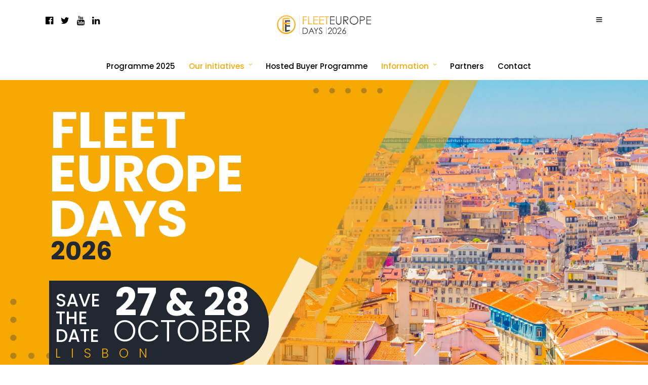

--- FILE ---
content_type: text/html; charset=UTF-8
request_url: https://www.fleeteuropedays.com/
body_size: 13405
content:
<!DOCTYPE html>
<html lang="fr-BE"  data-menu="centeralign">
<head>

<link rel="profile" href="http://gmpg.org/xfn/11" />
<link rel="pingback" href="https://www.fleeteuropedays.com/xmlrpc.php" />

 

<title>Fleet Europe Days</title>
<link rel='dns-prefetch' href='//fonts.googleapis.com' />
<link rel='dns-prefetch' href='//s.w.org' />
<link rel="alternate" type="application/rss+xml" title="Fleet Europe Days &raquo; Flux" href="https://www.fleeteuropedays.com/feed/" />
<link rel="alternate" type="application/rss+xml" title="Fleet Europe Days &raquo; Flux des commentaires" href="https://www.fleeteuropedays.com/comments/feed/" />
<meta charset="UTF-8" /><meta name="viewport" content="width=device-width, initial-scale=1, maximum-scale=1" /><meta name="format-detection" content="telephone=no">		<script type="text/javascript">
			window._wpemojiSettings = {"baseUrl":"https:\/\/s.w.org\/images\/core\/emoji\/11.2.0\/72x72\/","ext":".png","svgUrl":"https:\/\/s.w.org\/images\/core\/emoji\/11.2.0\/svg\/","svgExt":".svg","source":{"concatemoji":"https:\/\/www.fleeteuropedays.com\/wp-includes\/js\/wp-emoji-release.min.js"}};
			!function(e,a,t){var n,r,o,i=a.createElement("canvas"),p=i.getContext&&i.getContext("2d");function s(e,t){var a=String.fromCharCode;p.clearRect(0,0,i.width,i.height),p.fillText(a.apply(this,e),0,0);e=i.toDataURL();return p.clearRect(0,0,i.width,i.height),p.fillText(a.apply(this,t),0,0),e===i.toDataURL()}function c(e){var t=a.createElement("script");t.src=e,t.defer=t.type="text/javascript",a.getElementsByTagName("head")[0].appendChild(t)}for(o=Array("flag","emoji"),t.supports={everything:!0,everythingExceptFlag:!0},r=0;r<o.length;r++)t.supports[o[r]]=function(e){if(!p||!p.fillText)return!1;switch(p.textBaseline="top",p.font="600 32px Arial",e){case"flag":return s([55356,56826,55356,56819],[55356,56826,8203,55356,56819])?!1:!s([55356,57332,56128,56423,56128,56418,56128,56421,56128,56430,56128,56423,56128,56447],[55356,57332,8203,56128,56423,8203,56128,56418,8203,56128,56421,8203,56128,56430,8203,56128,56423,8203,56128,56447]);case"emoji":return!s([55358,56760,9792,65039],[55358,56760,8203,9792,65039])}return!1}(o[r]),t.supports.everything=t.supports.everything&&t.supports[o[r]],"flag"!==o[r]&&(t.supports.everythingExceptFlag=t.supports.everythingExceptFlag&&t.supports[o[r]]);t.supports.everythingExceptFlag=t.supports.everythingExceptFlag&&!t.supports.flag,t.DOMReady=!1,t.readyCallback=function(){t.DOMReady=!0},t.supports.everything||(n=function(){t.readyCallback()},a.addEventListener?(a.addEventListener("DOMContentLoaded",n,!1),e.addEventListener("load",n,!1)):(e.attachEvent("onload",n),a.attachEvent("onreadystatechange",function(){"complete"===a.readyState&&t.readyCallback()})),(n=t.source||{}).concatemoji?c(n.concatemoji):n.wpemoji&&n.twemoji&&(c(n.twemoji),c(n.wpemoji)))}(window,document,window._wpemojiSettings);
		</script>
		<style type="text/css">
img.wp-smiley,
img.emoji {
	display: inline !important;
	border: none !important;
	box-shadow: none !important;
	height: 1em !important;
	width: 1em !important;
	margin: 0 .07em !important;
	vertical-align: -0.1em !important;
	background: none !important;
	padding: 0 !important;
}
</style>
	<link rel='stylesheet' id='wp-block-library-css'  href='https://www.fleeteuropedays.com/wp-includes/css/dist/block-library/style.min.css' type='text/css' media='all' />
<link rel='stylesheet' id='contact-form-7-css'  href='https://www.fleeteuropedays.com/wp-content/plugins/contact-form-7/includes/css/styles.css' type='text/css' media='all' />
<link rel='stylesheet' id='rs-plugin-settings-css'  href='https://www.fleeteuropedays.com/wp-content/plugins/revslider/public/assets/css/settings.css' type='text/css' media='all' />
<style id='rs-plugin-settings-inline-css' type='text/css'>
#rs-demo-id {}
</style>
<link rel='stylesheet' id='dashicons-css'  href='https://www.fleeteuropedays.com/wp-includes/css/dashicons.min.css' type='text/css' media='all' />
<link rel='stylesheet' id='grandconference-reset-css-css'  href='https://www.fleeteuropedays.com/wp-content/themes/grandconference/css/reset.css' type='text/css' media='all' />
<link rel='stylesheet' id='grandconference-wordpress-css-css'  href='https://www.fleeteuropedays.com/wp-content/themes/grandconference/css/wordpress.css' type='text/css' media='all' />
<link rel='stylesheet' id='grandconference-animation-css-css'  href='https://www.fleeteuropedays.com/wp-content/themes/grandconference/css/animation.css' type='text/css' media='all' />
<link rel='stylesheet' id='ilightbox-css'  href='https://www.fleeteuropedays.com/wp-content/themes/grandconference/css/ilightbox/ilightbox.css' type='text/css' media='all' />
<link rel='stylesheet' id='grandconference-jqueryui-css'  href='https://www.fleeteuropedays.com/wp-content/themes/grandconference/css/jqueryui/custom.css' type='text/css' media='all' />
<link rel='stylesheet' id='mediaelement-css'  href='https://www.fleeteuropedays.com/wp-includes/js/mediaelement/mediaelementplayer-legacy.min.css' type='text/css' media='all' />
<link rel='stylesheet' id='flexslider-css'  href='https://www.fleeteuropedays.com/wp-content/themes/grandconference/js/flexslider/flexslider.css' type='text/css' media='all' />
<link rel='stylesheet' id='tooltipster-css'  href='https://www.fleeteuropedays.com/wp-content/themes/grandconference/css/tooltipster.css' type='text/css' media='all' />
<link rel='stylesheet' id='odometer-theme-css'  href='https://www.fleeteuropedays.com/wp-content/themes/grandconference/css/odometer-theme-minimal.css' type='text/css' media='all' />
<link rel='stylesheet' id='grandconference-screen-css'  href='https://www.fleeteuropedays.com/wp-content/themes/grandconference/css/screen.css' type='text/css' media='all' />
<link rel='stylesheet' id='fontawesome-css'  href='https://www.fleeteuropedays.com/wp-content/themes/grandconference/css/font-awesome.min.css' type='text/css' media='all' />
<link rel='stylesheet' id='themify-icons-css'  href='https://www.fleeteuropedays.com/wp-content/themes/grandconference/css/themify-icons.css' type='text/css' media='all' />
<link rel='stylesheet' id='grandconference-script-custom-css-css'  href='https://www.fleeteuropedays.com/wp-admin/admin-ajax.php?action=grandconference_custom_css' type='text/css' media='all' />
<link rel='stylesheet' id='grandconference-script-responsive-css-css'  href='https://www.fleeteuropedays.com/wp-content/themes/grandconference/css/grid.css' type='text/css' media='all' />
<link rel='stylesheet' id='kirki_google_fonts-css'  href='https://fonts.googleapis.com/css?family=Work+Sans%3A400%2C700%2C500%2C500%2C700%2C700%2C500%2C100%2C200%2C300%2Cregular%2C500%2C600%2C700%2C800%2C900%7CPoppins%3A700%2C500%2C500%2C700%2C700%2C500%2C100%2C100italic%2C200%2C200italic%2C300%2C300italic%2Cregular%2Citalic%2C500%2C500italic%2C600%2C600italic%2C700%2C700italic%2C800%2C800italic%2C900%2C900italic&#038;subset' type='text/css' media='all' />
<link rel='stylesheet' id='kirki-styles-global-css'  href='https://www.fleeteuropedays.com/wp-content/themes/grandconference/modules/kirki/assets/css/kirki-styles.css' type='text/css' media='all' />
<style id='kirki-styles-global-inline-css' type='text/css'>
body, input[type=text], input[type=password], input[type=email], input[type=url], input[type=date], input[type=tel], input.wpcf7-text, .woocommerce table.cart td.actions .coupon .input-text, .woocommerce-page table.cart td.actions .coupon .input-text, .woocommerce #content table.cart td.actions .coupon .input-text, .woocommerce-page #content table.cart td.actions .coupon .input-text, select, textarea{font-family:"Work Sans", Helvetica, Arial, sans-serif;}body, input[type=text], input[type=password], input[type=email], input[type=url], input[type=date], input[type=tel], input.wpcf7-text, .woocommerce table.cart td.actions .coupon .input-text, .woocommerce-page table.cart td.actions .coupon .input-text, .woocommerce #content table.cart td.actions .coupon .input-text, .woocommerce-page #content table.cart td.actions .coupon .input-text, select, input[type=submit], input[type=button], a.button, .button{font-size:15px;font-weight:400;}h1, h2, h3, h4, h5, h6, h7, .post_quote_title, label, strong[itemprop="author"], #page_content_wrapper .posts.blog li a, .page_content_wrapper .posts.blog li a, .readmore, .post_detail.single_post, .page_tagline, #gallery_caption .tg_caption .tg_desc, #filter_selected, #autocomplete li strong, .post_detail.single_post a, .post_detail.single_post a:hover,.post_detail.single_post a:active, blockquote, .sidebar_widget li.widget_products, #copyright, #footer_menu li a, #footer ul.sidebar_widget li ul.posts.blog li a, .woocommerce-page table.cart th, table.shop_table thead tr th, .woocommerce-page div.product .woocommerce-tabs ul.tabs li a, .woocommerce ul.products li.product .price{font-family:Poppins, Helvetica, Arial, sans-serif;}h1, h2, h3, h4, h5, h6, h7, #autocomplete li strong{font-weight:700;letter-spacing:0px;}h1{font-size:34px;}h2{font-size:28px;}h3{font-size:24px;}h4{font-size:20px;}h5{font-size:18px;}h6{font-size:16px;}#page_caption h1, .ppb_title, .post_caption h1, .ppb_speaker_grid .speaker_info_wrapper h3, .ppb_speaker_grid .speaker_info_wrapper h4, .ppb_speaker_classic .speaker_info_wrapper h3, .ppb_speaker_classic .speaker_info_wrapper h4{font-size:20px;color:#f6a903;}body, #wrapper, #page_content_wrapper.fixed, #gallery_lightbox h2, .slider_wrapper .gallery_image_caption h2, #body_loading_screen, h3#reply-title span, .overlay_gallery_wrapper, .pricing_wrapper_border, .pagination a, .pagination span, #captcha-wrap .text-box input, .flex-direction-nav a, .blog_promo_title h6, #supersized li, #gallery_caption .tg_caption, #horizontal_gallery_wrapper .image_caption, .scheduleday_wrapper li .expandable, .scheduleday_wrapper li .session_content_wrapper{background-color:#ffffff;}body, .pagination a, #gallery_lightbox h2, .slider_wrapper .gallery_image_caption h2, .post_info a, #page_content_wrapper.split #copyright, .page_content_wrapper.split #copyright, .ui-state-default a, .ui-state-default a:link, .ui-state-default a:visited, .readmore, .woocommerce-MyAccount-navigation ul a{color:#222222;}::selection{background-color:#222222;}::-webkit-input-placeholder{color:#222222;}::-moz-placeholder{color:#222222;}:-ms-input-placeholder{color:#222222;}a, .skin_color{color:#f6a903;}.flex-control-paging li a.flex-active{background-color:#f6a903;border-color:#f6a903;}a:hover, a:active, .post_info_comment a i, {color:#f6a903;}.post_excerpt.post_tag a:hover, input[type=button]:hover, input[type=submit]:hover, a.button:hover, .button:hover, .button.submit, a.button.white:hover, .button.white:hover, a.button.white:active, .button.white:active{background:#f6a903;border-color:#f6a903;}h1, h2, h3, h4, h5, h6, h7, pre, code, tt, blockquote, .post_header h5 a, .post_header h3 a, .post_header.grid h6 a, .post_header.fullwidth h4 a, .post_header h5 a, blockquote, .site_loading_logo_item i, .ppb_subtitle, .woocommerce .woocommerce-ordering select, .woocommerce #page_content_wrapper a.button, .woocommerce.columns-4 ul.products li.product a.add_to_cart_button, .woocommerce.columns-4 ul.products li.product a.add_to_cart_button:hover, .ui-accordion .ui-accordion-header a, .tabs .ui-state-active a, body.woocommerce div.product .woocommerce-tabs ul.tabs li.active a, body.woocommerce-page div.product .woocommerce-tabs ul.tabs li.active a, body.woocommerce #content div.product .woocommerce-tabs ul.tabs li.active a, body.woocommerce-page #content div.product .woocommerce-tabs ul.tabs li.active a, .woocommerce div.product .woocommerce-tabs ul.tabs li a, .post_header h5 a, .post_header h6 a, .flex-direction-nav a:before, .social_share_button_wrapper .social_post_view .view_number, .social_share_button_wrapper .social_post_share_count .share_number, .portfolio_post_previous a, .portfolio_post_next a, #filter_selected, #autocomplete li strong, .post_detail.single_post a, .post_detail.single_post a:hover,.post_detail.single_post a:active, .ticket_wrapper li.price_row, .themelink{color:#000000;}body.page.page-template-gallery-archive-split-screen-php #fp-nav li .active span, body.tax-gallerycat #fp-nav li .active span, body.page.page-template-portfolio-fullscreen-split-screen-php #fp-nav li .active span, body.page.tax-portfolioset #fp-nav li .active span, body.page.page-template-gallery-archive-split-screen-php #fp-nav ul li a span, body.tax-gallerycat #fp-nav ul li a span, body.page.page-template-portfolio-fullscreen-split-screen-php #fp-nav ul li a span, body.page.tax-portfolioset #fp-nav ul li a span{background-color:#000000;}#social_share_wrapper, hr, #social_share_wrapper, .post.type-post, #page_content_wrapper .sidebar .content .sidebar_widget li h2.widgettitle, h2.widgettitle, h5.widgettitle, .comment .right, .widget_tag_cloud div a, .meta-tags a, .tag_cloud a, #footer, #post_more_wrapper, .woocommerce ul.products li.product, .woocommerce-page ul.products li.product, .woocommerce ul.products li.product .price, .woocommerce-page ul.products li.product .price, #page_content_wrapper .inner .sidebar_content, #page_content_wrapper .inner .sidebar_content.left_sidebar, .ajax_close, .ajax_next, .ajax_prev, .portfolio_next, .portfolio_prev, .portfolio_next_prev_wrapper.video .portfolio_prev, .portfolio_next_prev_wrapper.video .portfolio_next, .separated, .blog_next_prev_wrapper, #post_more_wrapper h5, #ajax_portfolio_wrapper.hidding, #ajax_portfolio_wrapper.visible, .tabs.vertical .ui-tabs-panel, .ui-tabs.vertical.right .ui-tabs-nav li, .woocommerce div.product .woocommerce-tabs ul.tabs li, .woocommerce #content div.product .woocommerce-tabs ul.tabs li, .woocommerce-page div.product .woocommerce-tabs ul.tabs li, .woocommerce-page #content div.product .woocommerce-tabs ul.tabs li, .woocommerce div.product .woocommerce-tabs .panel, .woocommerce-page div.product .woocommerce-tabs .panel, .woocommerce #content div.product .woocommerce-tabs .panel, .woocommerce-page #content div.product .woocommerce-tabs .panel, .woocommerce table.shop_table, .woocommerce-page table.shop_table, table tr td, .woocommerce .cart-collaterals .cart_totals, .woocommerce-page .cart-collaterals .cart_totals, .woocommerce .cart-collaterals .shipping_calculator, .woocommerce-page .cart-collaterals .shipping_calculator, .woocommerce .cart-collaterals .cart_totals tr td, .woocommerce .cart-collaterals .cart_totals tr th, .woocommerce-page .cart-collaterals .cart_totals tr td, .woocommerce-page .cart-collaterals .cart_totals tr th, table tr th, .woocommerce #payment, .woocommerce-page #payment, .woocommerce #payment ul.payment_methods li, .woocommerce-page #payment ul.payment_methods li, .woocommerce #payment div.form-row, .woocommerce-page #payment div.form-row, .ui-tabs li:first-child, .ui-tabs .ui-tabs-nav li, .ui-tabs.vertical .ui-tabs-nav li, .ui-tabs.vertical.right .ui-tabs-nav li.ui-state-active, .ui-tabs.vertical .ui-tabs-nav li:last-child, #page_content_wrapper .inner .sidebar_wrapper ul.sidebar_widget li.widget_nav_menu ul.menu li.current-menu-item a, .page_content_wrapper .inner .sidebar_wrapper ul.sidebar_widget li.widget_nav_menu ul.menu li.current-menu-item a, .pricing_wrapper, .pricing_wrapper li, .ui-accordion .ui-accordion-header, .ui-accordion .ui-accordion-content, #page_content_wrapper .sidebar .content .sidebar_widget li h2.widgettitle:before, h2.widgettitle:before, #autocomplete, .ppb_blog_minimal .one_third_bg, #page_content_wrapper .sidebar .content .sidebar_widget li h2.widgettitle, h2.widgettitle, h5.event_title, .tabs .ui-tabs-panel, .ui-tabs .ui-tabs-nav li, .ui-tabs li:first-child, .ui-tabs.vertical .ui-tabs-nav li:last-child, .woocommerce .woocommerce-ordering select, .woocommerce div.product .woocommerce-tabs ul.tabs li.active, .woocommerce-page div.product .woocommerce-tabs ul.tabs li.active, .woocommerce #content div.product .woocommerce-tabs ul.tabs li.active, .woocommerce-page #content div.product .woocommerce-tabs ul.tabs li.active, .woocommerce-page table.cart th, table.shop_table thead tr th, hr.title_break, .overlay_gallery_border, #page_content_wrapper.split #copyright, .page_content_wrapper.split #copyright, .post.type-post, .events.type-events, h5.event_title, .post_header h5.event_title, .client_archive_wrapper, #page_content_wrapper .sidebar .content .sidebar_widget li.widget, .page_content_wrapper .sidebar .content .sidebar_widget li.widget, hr.title_break.bold, blockquote, .social_share_button_wrapper, .social_share_button_wrapper, body:not(.single) .post_wrapper, .themeborder, .scheduleday_wrapper li{border-color:#dce0e0;}.scheduleday_wrapper li.scheduleday_title, .scheduleday_wrapper.tab{background:#727272;}.scheduleday_wrapper.tab li.scheduleday_title.active{background:#f6a903;}input[type=text], input[type=password], input[type=email], input[type=url], input[type=tel], input[type=date], textarea, select{background-color:#ffffff;color:#555555;border-color:#dce0e0;}input[type=text]:focus, input[type=password]:focus, input[type=email]:focus, input[type=url]:focus, input[type=date]:focus, textarea:focus{border-color:#999999;}input[type=submit], input[type=button], a.button, .button, .woocommerce .page_slider a.button, a.button.fullwidth, .woocommerce-page div.product form.cart .button, .woocommerce #respond input#submit.alt, .woocommerce a.button.alt, .woocommerce button.button.alt, .woocommerce input.button.alt{font-family:Poppins, Helvetica, Arial, sans-serif;}input[type=submit], input[type=button], a.button, .button, .pagination span, .pagination a:hover, .woocommerce .footer_bar .button, .woocommerce .footer_bar .button:hover, .woocommerce-page div.product form.cart .button, .woocommerce #respond input#submit.alt, .woocommerce a.button.alt, .woocommerce button.button.alt, .woocommerce input.button.alt, .post_type_icon, .filter li a:hover, .filter li a.active, #portfolio_wall_filters li a.active,  #portfolio_wall_filters li a:hover, .comment_box, .one_half.gallery2 .portfolio_type_wrapper, .one_third.gallery3 .portfolio_type_wrapper, .one_fourth.gallery4 .portfolio_type_wrapper, .one_fifth.gallery5 .portfolio_type_wrapper, .portfolio_type_wrapper, .post_share_text, #close_share, .widget_tag_cloud div a:hover, .ui-accordion .ui-accordion-header .ui-icon, .mobile_menu_wrapper #mobile_menu_close.button, .clock_bg, .session_filters li a.active, .session_filters li a:hover, #toTop, .mobile_menu_wrapper #close_mobile_menu{background-color:#f6a903;}.pagination span, .pagination a:hover, .button.ghost, .button.ghost:hover, .button.ghost:active, blockquote:after, .woocommerce-MyAccount-navigation ul li.is-active{border-color:#f6a903;}.comment_box:before, .comment_box:after{border-top-color:#f6a903;}.button.ghost, .button.ghost:hover, .button.ghost:active, .infinite_load_more, blockquote:before, .woocommerce-MyAccount-navigation ul li.is-active a{color:#f6a903;}input[type=submit], input[type=button], a.button, .button, .pagination a:hover, .woocommerce .footer_bar .button , .woocommerce .footer_bar .button:hover, .woocommerce-page div.product form.cart .button, .woocommerce #respond input#submit.alt, .woocommerce a.button.alt, .woocommerce button.button.alt, .woocommerce input.button.alt, .post_type_icon, .filter li a:hover, .filter li a.active, #portfolio_wall_filters li a.active,  #portfolio_wall_filters li a:hover, .comment_box, .one_half.gallery2 .portfolio_type_wrapper, .one_third.gallery3 .portfolio_type_wrapper, .one_fourth.gallery4 .portfolio_type_wrapper, .one_fifth.gallery5 .portfolio_type_wrapper, .portfolio_type_wrapper, .post_share_text, #close_share, .widget_tag_cloud div a:hover, .ui-accordion .ui-accordion-header .ui-icon, .mobile_menu_wrapper #mobile_menu_close.button, #toTop{color:#ffffff;}input[type=submit], input[type=button], a.button, .button, .pagination a:hover, .woocommerce .footer_bar .button , .woocommerce .footer_bar .button:hover, .woocommerce-page div.product form.cart .button, .woocommerce #respond input#submit.alt, .woocommerce a.button.alt, .woocommerce button.button.alt, .woocommerce input.button.alt, .infinite_load_more, .post_share_text, #close_share, .widget_tag_cloud div a:hover, .mobile_menu_wrapper #close_mobile_menu, .mobile_menu_wrapper #mobile_menu_close.button{border-color:#f6a903;}.frame_top, .frame_bottom, .frame_left, .frame_right{background:#f6a903;}body.tg_boxed{background-color:#f0f0f0;}#menu_wrapper .nav ul li a, #menu_wrapper div .nav li > a{font-family:Poppins, Helvetica, Arial, sans-serif;letter-spacing:0px;text-transform:none;}#menu_wrapper .nav ul li a, #menu_wrapper div .nav li > a, .header_cart_wrapper i{font-size:15px;}#menu_wrapper .nav ul li a, #menu_wrapper div .nav li > a, html[data-menu=centeralogo] #logo_right_button{padding-top:15px;padding-bottom:15px;}#menu_wrapper .nav ul li a, #menu_wrapper div .nav li > a, #get_ticket.button.ghost{font-weight:500;}.top_bar{background-color:#ffffff;}#menu_wrapper .nav ul li a, #menu_wrapper div .nav li > a, #mobile_nav_icon, #logo_wrapper .social_wrapper ul li a{color:#000000;}#mobile_nav_icon{border-color:#000000;}#menu_wrapper .nav ul li a.hover, #menu_wrapper .nav ul li a:hover, #menu_wrapper div .nav li a.hover, #menu_wrapper div .nav li a:hover, .header_cart_wrapper a:hover, #page_share:hover, #logo_wrapper .social_wrapper ul li a:hover{color:#e5ae32;}#menu_wrapper div .nav > li.current-menu-item > a, #menu_wrapper div .nav > li.current-menu-parent > a, #menu_wrapper div .nav > li.current-menu-ancestor > a, #menu_wrapper div .nav li ul li.current-menu-item a, #menu_wrapper div .nav li.current-menu-parent  ul li.current-menu-item a, #logo_wrapper .social_wrapper ul li a:active{color:#f6a903;}.top_bar, #page_caption, #nav_wrapper{border-color:#ffffff;}#menu_wrapper .nav ul li ul li a, #menu_wrapper div .nav li ul li a, #menu_wrapper div .nav li.current-menu-parent ul li a{font-size:13px;font-weight:500;letter-spacing:0px;text-transform:none;}#menu_wrapper .nav ul li ul li a, #menu_wrapper div .nav li ul li a, #menu_wrapper div .nav li.current-menu-parent ul li a, #menu_wrapper div .nav li.current-menu-parent ul li.current-menu-item a, #menu_wrapper .nav ul li.megamenu ul li ul li a, #menu_wrapper div .nav li.megamenu ul li ul li a{color:#000000;}#menu_wrapper .nav ul li ul li a:hover, #menu_wrapper div .nav li ul li a:hover, #menu_wrapper div .nav li.current-menu-parent ul li a:hover, #menu_wrapper .nav ul li.megamenu ul li ul li a:hover, #menu_wrapper div .nav li.megamenu ul li ul li a:hover, #menu_wrapper .nav ul li.megamenu ul li ul li a:active, #menu_wrapper div .nav li.megamenu ul li ul li a:active, #menu_wrapper div .nav li.current-menu-parent ul li.current-menu-item  a:hover{color:#f6a903;}#menu_wrapper .nav ul li ul li a:hover, #menu_wrapper div .nav li ul li a:hover, #menu_wrapper div .nav li.current-menu-parent ul li a:hover, #menu_wrapper .nav ul li.megamenu ul li ul li a:hover, #menu_wrapper div .nav li.megamenu ul li ul li a:hover, #menu_wrapper .nav ul li.megamenu ul li ul li a:active, #menu_wrapper div .nav li.megamenu ul li ul li a:active{background:#ffffff;}#menu_wrapper .nav ul li ul, #menu_wrapper div .nav li ul{background:#ffffff;border-color:#dce0e0;}#menu_wrapper div .nav li.megamenu ul li > a, #menu_wrapper div .nav li.megamenu ul li > a:hover, #menu_wrapper div .nav li.megamenu ul li > a:active, #menu_wrapper div .nav li.megamenu ul li.current-menu-item > a{color:#000000;}#menu_wrapper div .nav li.megamenu ul li{border-color:#dce0e0;}.above_top_bar{background:#000000;}#top_menu li a, .top_contact_info, .top_contact_info i, .top_contact_info a, .top_contact_info a:hover, .top_contact_info a:active{color:#ffffff;}.mobile_menu_wrapper{width:360px;background-color:#ffffff;}.mobile_main_nav li a, #sub_menu li a{font-family:Poppins, Helvetica, Arial, sans-serif;font-size:24px;line-height:2em;font-weight:700;text-transform:none;letter-spacing:0px;}.mobile_menu_wrapper, .mobile_menu_wrapper h2.widgettitle, .mobile_menu_wrapper .sidebar_widget{text-align:left;}.mobile_main_nav li a, #sub_menu li a, .mobile_menu_wrapper .sidebar_wrapper a, .mobile_menu_wrapper .sidebar_wrapper, #close_mobile_menu i, .mobile_menu_wrapper .social_wrapper ul li a, html[data-menu=hammenufull] #copyright{color:#000000;}.mobile_main_nav li a:hover, .mobile_main_nav li a:active, #sub_menu li a:hover, #sub_menu li a:active, .mobile_menu_wrapper .sidebar_wrapper h2.widgettitle, .mobile_menu_wrapper .social_wrapper ul li a:hover{color:#f6a903;}.mobile_menu_wrapper #searchform input[type=text]{background:#ffffff;}.mobile_menu_wrapper #searchform input[type=text], .mobile_menu_wrapper #searchform button i{color:#222222;}.mobile_menu_wrapper #searchform ::-webkit-input-placeholder{color:#222222;}.mobile_menu_wrapper #searchform ::-moz-placeholder{color:#222222;}.mobile_menu_wrapper #searchform :-ms-input-placeholder{color:#222222;}#page_caption.hasbg{height:550px;}#page_caption{background-color:#f9f9f9;padding-top:80px;padding-bottom:80px;}#page_caption h1, .ppb_title{font-size:70px;}#page_caption h1, .ppb_title, .post_caption h1{font-weight:700;text-transform:uppercase;letter-spacing:0px;}#page_caption h1, .post_caption h1{line-height:1em;}#page_caption h1, .ppb_title, .post_caption h1, .page_tagline{text-align:left;}h2.ppb_title{font-size:36px;text-transform:none;}.ppb_title{line-height:1.2em;}.page_tagline, .thumb_content span, .portfolio_desc .portfolio_excerpt, .testimonial_customer_position, .testimonial_customer_company, .post_detail.single_post, #gallery_caption .tg_caption .tg_desc{color:#000000;}.page_tagline, .post_detail, .thumb_content span, .portfolio_desc .portfolio_excerpt, .testimonial_customer_position, .testimonial_customer_company{font-size:15px;}.page_tagline{font-weight:500;}.portfolio_desc .portfolio_excerpt, .testimonial_customer_position, .testimonial_customer_company{letter-spacing:0px;}.page_tagline, .post_header .post_detail, .recent_post_detail, .post_detail, .thumb_content span, .portfolio_desc .portfolio_excerpt, .testimonial_customer_position, .testimonial_customer_company{text-transform:none;}#page_content_wrapper .sidebar .content .sidebar_widget li h2.widgettitle, h2.widgettitle, h5.widgettitle{font-family:Poppins, Helvetica, Arial, sans-serif;font-size:18px;font-weight:700;letter-spacing:0px;text-transform:none;border-width:1px;color:#000000;}#page_content_wrapper .inner .sidebar_wrapper .sidebar .content, .page_content_wrapper .inner .sidebar_wrapper .sidebar .content{color:#555555;}#page_content_wrapper .inner .sidebar_wrapper a:not(.button), .page_content_wrapper .inner .sidebar_wrapper a:not(.button){color:#222222;}#page_content_wrapper .inner .sidebar_wrapper a:hover:not(.button), #page_content_wrapper .inner .sidebar_wrapper a:active:not(.button), .page_content_wrapper .inner .sidebar_wrapper a:hover:not(.button), .page_content_wrapper .inner .sidebar_wrapper a:active:not(.button){color:#f6a903;}.footer_bar, #footer{background-color:#000000;}#footer, #copyright, #footer_menu li a, #footer_menu li a:hover, #footer_menu li a:active{color:#cccccc;}#copyright a, #copyright a:active, #footer a, #footer a:active, #footer .sidebar_widget li h2.widgettitle{color:#ffffff;}#copyright a:hover, #footer a:hover, .social_wrapper ul li a:hover{color:#f6a903;}.footer_bar_wrapper, .footer_bar{border-color:#222222;}.footer_bar_wrapper .social_wrapper ul li a{color:#ffffff;}
</style>
<script type='text/javascript' src='https://www.fleeteuropedays.com/wp-includes/js/jquery/jquery.js'></script>
<script type='text/javascript' src='https://www.fleeteuropedays.com/wp-includes/js/jquery/jquery-migrate.min.js'></script>
<script type='text/javascript' src='https://www.fleeteuropedays.com/wp-content/plugins/revslider/public/assets/js/jquery.themepunch.tools.min.js'></script>
<script type='text/javascript' src='https://www.fleeteuropedays.com/wp-content/plugins/revslider/public/assets/js/jquery.themepunch.revolution.min.js'></script>
<link rel='https://api.w.org/' href='https://www.fleeteuropedays.com/wp-json/' />
<link rel="EditURI" type="application/rsd+xml" title="RSD" href="https://www.fleeteuropedays.com/xmlrpc.php?rsd" />
<link rel="wlwmanifest" type="application/wlwmanifest+xml" href="https://www.fleeteuropedays.com/wp-includes/wlwmanifest.xml" /> 
<meta name="generator" content="WordPress 5.1.21" />
<link rel="canonical" href="https://www.fleeteuropedays.com/" />
<link rel='shortlink' href='https://www.fleeteuropedays.com/' />
<link rel="alternate" type="application/json+oembed" href="https://www.fleeteuropedays.com/wp-json/oembed/1.0/embed?url=https%3A%2F%2Fwww.fleeteuropedays.com%2F" />
<link rel="alternate" type="text/xml+oembed" href="https://www.fleeteuropedays.com/wp-json/oembed/1.0/embed?url=https%3A%2F%2Fwww.fleeteuropedays.com%2F&#038;format=xml" />
		<style type="text/css">.recentcomments a{display:inline !important;padding:0 !important;margin:0 !important;}</style>
		<meta name="generator" content="Powered by Slider Revolution 5.4.8.1 - responsive, Mobile-Friendly Slider Plugin for WordPress with comfortable drag and drop interface." />
<link rel="icon" href="https://www.fleeteuropedays.com/wp-content/uploads/2023/06/cropped-Fleet-Europe-Macaron-32x32.jpg" sizes="32x32" />
<link rel="icon" href="https://www.fleeteuropedays.com/wp-content/uploads/2023/06/cropped-Fleet-Europe-Macaron-192x192.jpg" sizes="192x192" />
<link rel="apple-touch-icon-precomposed" href="https://www.fleeteuropedays.com/wp-content/uploads/2023/06/cropped-Fleet-Europe-Macaron-180x180.jpg" />
<meta name="msapplication-TileImage" content="https://www.fleeteuropedays.com/wp-content/uploads/2023/06/cropped-Fleet-Europe-Macaron-270x270.jpg" />

<!-- BEGIN AIWP v5.9.1 Google Analytics 4 - https://deconf.com/analytics-insights-for-wordpress/ -->
<script async src="https://www.googletagmanager.com/gtag/js?id=G-7G1BLQ0VYX"></script>
<script>
  window.dataLayer = window.dataLayer || [];
  function gtag(){dataLayer.push(arguments);}
  gtag('js', new Date());
  gtag('config', 'G-7G1BLQ0VYX');
  if (window.performance) {
    var timeSincePageLoad = Math.round(performance.now());
    gtag('event', 'timing_complete', {
      'name': 'load',
      'value': timeSincePageLoad,
      'event_category': 'JS Dependencies'
    });
  }
</script>
<!-- END AIWP Google Analytics 4 -->
<script type="text/javascript">function setREVStartSize(e){									
						try{ e.c=jQuery(e.c);var i=jQuery(window).width(),t=9999,r=0,n=0,l=0,f=0,s=0,h=0;
							if(e.responsiveLevels&&(jQuery.each(e.responsiveLevels,function(e,f){f>i&&(t=r=f,l=e),i>f&&f>r&&(r=f,n=e)}),t>r&&(l=n)),f=e.gridheight[l]||e.gridheight[0]||e.gridheight,s=e.gridwidth[l]||e.gridwidth[0]||e.gridwidth,h=i/s,h=h>1?1:h,f=Math.round(h*f),"fullscreen"==e.sliderLayout){var u=(e.c.width(),jQuery(window).height());if(void 0!=e.fullScreenOffsetContainer){var c=e.fullScreenOffsetContainer.split(",");if (c) jQuery.each(c,function(e,i){u=jQuery(i).length>0?u-jQuery(i).outerHeight(!0):u}),e.fullScreenOffset.split("%").length>1&&void 0!=e.fullScreenOffset&&e.fullScreenOffset.length>0?u-=jQuery(window).height()*parseInt(e.fullScreenOffset,0)/100:void 0!=e.fullScreenOffset&&e.fullScreenOffset.length>0&&(u-=parseInt(e.fullScreenOffset,0))}f=u}else void 0!=e.minHeight&&f<e.minHeight&&(f=e.minHeight);e.c.closest(".rev_slider_wrapper").css({height:f})					
						}catch(d){console.log("Failure at Presize of Slider:"+d)}						
					};</script>
		<style type="text/css" id="wp-custom-css">
			.top_bar.hasbg{
	background: #fff;
}
#custom_logo img,
#custom_logo_transparent img{
	width:186px;
	height: auto;
}

@media only screen and (min-width: 1200px){
.ppb_fullwidth_button .standard_wrapper {
    margin: 0 auto !important;
}
.brella-schedule-tracks-action-bar .brella-widget-select-wrapper {
display: none !important;
}

.brella-schedule-tracks-day-buttons {
visibility: visible;
}

.brella-schedule-tracks-day-buttons label {
width: auto;
}
}		</style>
		<style type="text/css">/** Mega Menu CSS: fs **/</style>
<!-- Google tag (gtag.js) -->
<script async src="https://www.googletagmanager.com/gtag/js?id=AW-10824980275"></script>
<script>
  window.dataLayer = window.dataLayer || [];
  function gtag(){dataLayer.push(arguments);}
  gtag('js', new Date());

  gtag('config', 'AW-10824980275');
</script>
</head>

<body class="home page-template-default page page-id-350 ppb_enable">

		<input type="hidden" id="pp_menu_layout" name="pp_menu_layout" value="centeralign"/>
	<input type="hidden" id="pp_enable_right_click" name="pp_enable_right_click" value=""/>
	<input type="hidden" id="pp_enable_dragging" name="pp_enable_dragging" value=""/>
	<input type="hidden" id="pp_image_path" name="pp_image_path" value="https://www.fleeteuropedays.com/wp-content/themes/grandconference/images/"/>
	<input type="hidden" id="pp_homepage_url" name="pp_homepage_url" value="https://www.fleeteuropedays.com/"/>
	<input type="hidden" id="pp_fixed_menu" name="pp_fixed_menu" value="1"/>
	<input type="hidden" id="tg_smart_fixed_menu" name="tg_smart_fixed_menu" value=""/>
	<input type="hidden" id="tg_sidebar_sticky" name="tg_sidebar_sticky" value="1"/>
	<input type="hidden" id="pp_topbar" name="pp_topbar" value=""/>
	<input type="hidden" id="post_client_column" name="post_client_column" value="4"/>
	<input type="hidden" id="pp_back" name="pp_back" value="Back"/>
	<input type="hidden" id="pp_page_title_img_blur" name="pp_page_title_img_blur" value=""/>
	<input type="hidden" id="tg_portfolio_filterable_link" name="tg_portfolio_filterable_link" value=""/>
	<input type="hidden" id="tg_flow_enable_reflection" name="tg_flow_enable_reflection" value=""/>
	<input type="hidden" id="tg_lightbox_skin" name="tg_lightbox_skin" value="metro-black"/>
	<input type="hidden" id="tg_lightbox_thumbnails" name="tg_lightbox_thumbnails" value="horizontal"/>
	<input type="hidden" id="tg_lightbox_thumbnails_display" name="tg_lightbox_thumbnails_display" value="1"/>
	<input type="hidden" id="tg_lightbox_opacity" name="tg_lightbox_opacity" value="0.8"/>
	<input type="hidden" id="tg_sidemenu_overlay_effect" name="tg_sidemenu_overlay_effect" value="blur"/>
	
		
		<input type="hidden" id="tg_live_builder" name="tg_live_builder" value="0"/>
	
		<input type="hidden" id="pp_footer_style" name="pp_footer_style" value="3"/>
	
	<!-- Begin mobile menu -->
<a id="close_mobile_menu" href="javascript:;"></a>

<div class="mobile_menu_wrapper">
	<a id="mobile_menu_close" href="javascript:;" class="button"><span class="ti-close"></span></a>

	<div class="mobile_menu_content">
    	
		
		
    <div class="menu-mobile-container"><ul id="mobile_main_menu" class="mobile_main_nav"><li id="menu-item-12816" class="menu-item menu-item-type-post_type menu-item-object-page menu-item-12816"><a href="https://www.fleeteuropedays.com/programme/">Programme 2025</a></li>
<li id="menu-item-12838" class="menu-item menu-item-type-custom menu-item-object-custom current-menu-item current_page_item menu-item-has-children menu-item-12838"><a href="/" aria-current="page">Our initiatives</a>
<ul class="sub-menu">
	<li id="menu-item-12827" class="menu-item menu-item-type-post_type menu-item-object-page menu-item-12827"><a href="https://www.fleeteuropedays.com/ifmi/">International Fleet Management Institute</a></li>
	<li id="menu-item-12826" class="menu-item menu-item-type-post_type menu-item-object-page menu-item-12826"><a href="https://www.fleeteuropedays.com/inspiring-women-in-fleet/">Inspiring Women in Fleet</a></li>
	<li id="menu-item-12825" class="menu-item menu-item-type-post_type menu-item-object-page menu-item-12825"><a href="https://www.fleeteuropedays.com/global-fleet-managers-club/">Global Fleet Managers Club</a></li>
	<li id="menu-item-12818" class="menu-item menu-item-type-post_type menu-item-object-page menu-item-12818"><a href="https://www.fleeteuropedays.com/fleet-europe-night/">Fleet Europe Night</a></li>
	<li id="menu-item-12829" class="menu-item menu-item-type-post_type menu-item-object-page menu-item-12829"><a href="https://www.fleeteuropedays.com/remarketing-night/">Remarketing Night</a></li>
	<li id="menu-item-12817" class="menu-item menu-item-type-post_type menu-item-object-page menu-item-12817"><a href="https://www.fleeteuropedays.com/fleet-europe-village/">Fleet Europe Village</a></li>
</ul>
</li>
<li id="menu-item-12820" class="menu-item menu-item-type-post_type menu-item-object-page menu-item-12820"><a href="https://www.fleeteuropedays.com/hosted-buyer-programme/">Hosted Buyer Programme</a></li>
<li id="menu-item-12841" class="menu-item menu-item-type-custom menu-item-object-custom current-menu-item current_page_item menu-item-has-children menu-item-12841"><a href="/" aria-current="page">Information</a>
<ul class="sub-menu">
	<li id="menu-item-12833" class="menu-item menu-item-type-post_type menu-item-object-page menu-item-12833"><a href="https://www.fleeteuropedays.com/venue/">Venue &#038; Access</a></li>
	<li id="menu-item-12821" class="menu-item menu-item-type-post_type menu-item-object-page menu-item-12821"><a href="https://www.fleeteuropedays.com/?page_id=5189">Accommodation</a></li>
	<li id="menu-item-12824" class="menu-item menu-item-type-post_type menu-item-object-page menu-item-12824"><a href="https://www.fleeteuropedays.com/download-the-official-app/">Download the official App</a></li>
	<li id="menu-item-12843" class="menu-item menu-item-type-post_type menu-item-object-page menu-item-12843"><a href="https://www.fleeteuropedays.com/faqs/">FAQ</a></li>
</ul>
</li>
<li id="menu-item-12828" class="menu-item menu-item-type-post_type menu-item-object-page menu-item-12828"><a href="https://www.fleeteuropedays.com/sponsors/">Partners 2025</a></li>
</ul></div>    
    <!-- Begin side menu sidebar -->
    <div class="page_content_wrapper">
    	<div class="sidebar_wrapper">
            <div class="sidebar">
            
            	<div class="content">
            
            		<ul class="sidebar_widget">
            		            		</ul>
            	
            	</div>
        
            </div>
    	</div>
    </div>
    <!-- End side menu sidebar -->
    
    <div class="social_wrapper">
    <ul>
	 	 <li class="facebook"><a target="_blank" href="https://www.facebook.com/FleetEurope/"><i class="fa fa-facebook-official"></i></a></li>
	 	 	 <li class="twitter"><a target="_blank" href="http://twitter.com/Fleet_Europe"><i class="fa fa-twitter"></i></a></li>
	 	 	 	 <li class="youtube"><a target="_blank" title="Youtube" href="https://www.youtube.com/user/NexusCommunication"><i class="fa fa-youtube"></i></a></li>
	 	 	 	 	 	 	 <li class="linkedin"><a target="_blank" title="Linkedin" href="https://www.linkedin.com/company/5238828/"><i class="fa fa-linkedin"></i></a></li>
	 	 	    	    	    	</ul>
</div>    </div>
</div>
<!-- End mobile menu -->
	<!-- Begin template wrapper -->
			<div id="wrapper" class="hasbg transparent">
	
	
<div class="header_style_wrapper">
<!-- End top bar -->

<div class="top_bar hasbg">
    	
    	<!-- Begin logo -->
    	<div id="logo_wrapper">
    	<div class="social_wrapper">
    <ul>
	 	 <li class="facebook"><a target="_blank" href="https://www.facebook.com/FleetEurope/"><i class="fa fa-facebook-official"></i></a></li>
	 	 	 <li class="twitter"><a target="_blank" href="http://twitter.com/Fleet_Europe"><i class="fa fa-twitter"></i></a></li>
	 	 	 	 <li class="youtube"><a target="_blank" title="Youtube" href="https://www.youtube.com/user/NexusCommunication"><i class="fa fa-youtube"></i></a></li>
	 	 	 	 	 	 	 <li class="linkedin"><a target="_blank" title="Linkedin" href="https://www.linkedin.com/company/5238828/"><i class="fa fa-linkedin"></i></a></li>
	 	 	    	    	    	</ul>
</div>    	
    	<!-- Begin right corner buttons -->
		<div id="logo_right_button">
		   
		   		   
		   <!-- Begin side menu -->
		   <a href="javascript:;" id="mobile_nav_icon"><span class="ti-menu"></span></a>
		   <!-- End side menu -->
		   
		</div>
		<!-- End right corner buttons -->
    	
    	    	<div id="logo_normal" class="logo_container">
    		<div class="logo_align">
	    	    <a id="custom_logo" class="logo_wrapper hidden" href="https://www.fleeteuropedays.com/">
	    	    						<img src="https://www.fleeteuropedays.com/wp-content/uploads/2026/01/FED-2026.png" alt="" width="714" height="161"/>
						    	    </a>
    		</div>
    	</div>
    	    	
    	    	<div id="logo_transparent" class="logo_container">
    		<div class="logo_align">
	    	    <a id="custom_logo_transparent" class="logo_wrapper default" href="https://www.fleeteuropedays.com/">
	    	    						<img src="https://www.fleeteuropedays.com/wp-content/uploads/2026/01/FED-2026.png" alt="" width="714" height="161"/>
						    	    </a>
    		</div>
    	</div>
    	    	<!-- End logo -->
    	</div>
        
		        <div id="menu_wrapper">
	        <div id="nav_wrapper">
	        	<div class="nav_wrapper_inner">
	        		<div id="menu_border_wrapper">
	        			<div class="menu-main-menu-container"><ul id="main_menu" class="nav"><li id="menu-item-12096" class="menu-item menu-item-type-post_type menu-item-object-page menu-item-12096"><a href="https://www.fleeteuropedays.com/programme/">Programme 2025</a></li>
<li id="menu-item-11749" class="menu-item menu-item-type-custom menu-item-object-custom current-menu-item current_page_item menu-item-has-children arrow menu-item-11749"><a href="/" aria-current="page">Our initiatives</a>
<ul class="sub-menu">
	<li id="menu-item-11750" class="menu-item menu-item-type-post_type menu-item-object-page menu-item-11750"><a href="https://www.fleeteuropedays.com/ifmi/">International Fleet Management Institute</a></li>
	<li id="menu-item-11752" class="menu-item menu-item-type-post_type menu-item-object-page menu-item-11752"><a href="https://www.fleeteuropedays.com/inspiring-women-in-fleet/">Inspiring Women in Fleet</a></li>
	<li id="menu-item-11751" class="menu-item menu-item-type-post_type menu-item-object-page menu-item-11751"><a href="https://www.fleeteuropedays.com/global-fleet-managers-club/">Global Fleet Managers Club</a></li>
	<li id="menu-item-11805" class="menu-item menu-item-type-post_type menu-item-object-page menu-item-11805"><a href="https://www.fleeteuropedays.com/fleet-europe-night/">Fleet Europe Night</a></li>
	<li id="menu-item-11806" class="menu-item menu-item-type-post_type menu-item-object-page menu-item-11806"><a href="https://www.fleeteuropedays.com/remarketing-night/">Remarketing Night</a></li>
	<li id="menu-item-11830" class="menu-item menu-item-type-post_type menu-item-object-page menu-item-11830"><a href="https://www.fleeteuropedays.com/fleet-europe-village/">Fleet Europe Village</a></li>
</ul>
</li>
<li id="menu-item-11900" class="menu-item menu-item-type-post_type menu-item-object-page menu-item-11900"><a href="https://www.fleeteuropedays.com/hosted-buyer-programme/">Hosted Buyer Programme</a></li>
<li id="menu-item-11902" class="menu-item menu-item-type-custom menu-item-object-custom current-menu-item current_page_item menu-item-has-children arrow menu-item-11902"><a href="/" aria-current="page">Information</a>
<ul class="sub-menu">
	<li id="menu-item-11560" class="menu-item menu-item-type-post_type menu-item-object-page menu-item-11560"><a href="https://www.fleeteuropedays.com/venue/">Venue &#038; Access</a></li>
	<li id="menu-item-12121" class="menu-item menu-item-type-post_type menu-item-object-page menu-item-12121"><a href="https://www.fleeteuropedays.com/download-the-official-app/">Download the Event App</a></li>
	<li id="menu-item-12178" class="menu-item menu-item-type-post_type menu-item-object-page menu-item-12178"><a href="https://www.fleeteuropedays.com/faqs/">FAQ</a></li>
</ul>
</li>
<li id="menu-item-12131" class="menu-item menu-item-type-post_type menu-item-object-page menu-item-12131"><a href="https://www.fleeteuropedays.com/sponsors/">Partners</a></li>
<li id="menu-item-2606" class="menu-item menu-item-type-post_type menu-item-object-page menu-item-2606"><a href="https://www.fleeteuropedays.com/contact/">Contact</a></li>
</ul></div>	        		</div>
	        	</div>
	        </div>
	        <!-- End main nav -->
        </div>
            </div>
</div>


<div class="ppb_wrapper  ">
<div  class="one fullwidth "><link href="https://fonts.googleapis.com/css?family=Poppins:700%2C500%2C300%7CRoboto:100" rel="stylesheet" property="stylesheet" type="text/css" media="all">
<div id="rev_slider_11_1_wrapper" class="rev_slider_wrapper fullwidthbanner-container" data-source="gallery" style="margin:0px auto;background:#000000;padding:0px;margin-top:0px;margin-bottom:0px;">
<!-- START REVOLUTION SLIDER 5.4.8.1 fullwidth mode -->
	<div id="rev_slider_11_1" class="rev_slider fullwidthabanner" style="display:none;" data-version="5.4.8.1">
<ul>	<!-- SLIDE  -->
	<li data-index="rs-25" data-transition="fade" data-slotamount="default" data-hideafterloop="0" data-hideslideonmobile="off"  data-easein="default" data-easeout="default" data-masterspeed="300"  data-rotate="0"  data-saveperformance="off"  data-title="Slide" data-param1="" data-param2="" data-param3="" data-param4="" data-param5="" data-param6="" data-param7="" data-param8="" data-param9="" data-param10="" data-description="">
		<!-- MAIN IMAGE -->
		<img src="https://www.fleeteuropedays.com/wp-content/uploads/2025/11/FED-2026-STD.jpg"  alt="" title="FED 2026 STD"  width="1920" height="960" data-bgposition="center center" data-bgfit="cover" data-bgrepeat="no-repeat" class="rev-slidebg" data-no-retina>
		<!-- LAYERS -->

		<!-- LAYER NR. 1 -->
		<div class="tp-caption   tp-resizeme" 
			 id="slide-25-layer-1" 
			 data-x="center" data-hoffset="-307" 
			 data-y="center" data-voffset="32" 
						data-width="['472']"
			data-height="['auto']"
 
			data-type="text" 
			data-responsive_offset="on" 

			data-frames='[{"delay":1000,"speed":800,"frame":"0","from":"z:0;rX:0;rY:0;rZ:0;sX:0.8;sY:0.8;skX:0;skY:0;opacity:0;","to":"o:1;","ease":"Power4.easeOut"},{"delay":"wait","speed":500,"frame":"999","to":"opacity:0;","ease":"Power3.easeInOut"}]'
			data-textAlign="['inherit','inherit','inherit','inherit']"
			data-paddingtop="[0,0,0,0]"
			data-paddingright="[0,0,0,0]"
			data-paddingbottom="[0,0,0,0]"
			data-paddingleft="[0,0,0,0]"

			style="z-index: 5; min-width: 472px; max-width: 472px; white-space: nowrap; font-size: 100px; line-height: 22px; font-weight: 700; color: #ffffff; letter-spacing: px;font-family:Poppins;text-transform:uppercase;">DAYS  </div>

		<!-- LAYER NR. 2 -->
		<div class="tp-caption   tp-resizeme" 
			 id="slide-25-layer-2" 
			 data-x="center" data-hoffset="-407" 
			 data-y="center" data-voffset="-143" 
						data-width="['auto']"
			data-height="['auto']"
 
			data-type="text" 
			data-responsive_offset="on" 

			data-frames='[{"delay":1000,"speed":800,"frame":"0","from":"z:0;rX:0;rY:0;rZ:0;sX:0.8;sY:0.8;skX:0;skY:0;opacity:0;","to":"o:1;","ease":"Power4.easeOut"},{"delay":"wait","speed":500,"frame":"999","to":"opacity:0;","ease":"Power3.easeInOut"}]'
			data-textAlign="['inherit','inherit','inherit','inherit']"
			data-paddingtop="[0,0,0,0]"
			data-paddingright="[0,0,0,0]"
			data-paddingbottom="[0,0,0,0]"
			data-paddingleft="[0,0,0,0]"

			style="z-index: 6; white-space: nowrap; font-size: 100px; line-height: 22px; font-weight: 700; color: #ffffff; letter-spacing: px;font-family:Poppins;text-transform:uppercase;">Fleet  </div>

		<!-- LAYER NR. 3 -->
		<div class="tp-caption   tp-resizeme" 
			 id="slide-25-layer-34" 
			 data-x="center" data-hoffset="-399" 
			 data-y="center" data-voffset="99" 
						data-width="['282']"
			data-height="['23']"
 
			data-type="text" 
			data-responsive_offset="on" 

			data-frames='[{"delay":1000,"speed":1500,"frame":"0","from":"z:0;rX:0;rY:0;rZ:0;sX:0.8;sY:0.8;skX:0;skY:0;opacity:0;","to":"o:1;","ease":"Power4.easeOut"},{"delay":"wait","speed":1000,"frame":"999","to":"opacity:0;","ease":"Power3.easeInOut"}]'
			data-textAlign="['inherit','inherit','inherit','inherit']"
			data-paddingtop="[0,0,0,0]"
			data-paddingright="[0,0,0,0]"
			data-paddingbottom="[0,0,0,0]"
			data-paddingleft="[0,0,0,0]"

			style="z-index: 7; min-width: 282px; max-width: 282px; max-width: 23px; max-width: 23px; white-space: nowrap; font-size: 50px; line-height: 18px; font-weight: 700; color: #212831; letter-spacing: 0px;font-family:Poppins;">2026 </div>

		<!-- LAYER NR. 4 -->
		<div class="tp-caption   tp-resizeme" 
			 id="slide-25-layer-45" 
			 data-x="center" data-hoffset="-351" 
			 data-y="center" data-voffset="-57" 
						data-width="['auto']"
			data-height="['auto']"
 
			data-type="text" 
			data-responsive_offset="on" 

			data-frames='[{"delay":1000,"speed":800,"frame":"0","from":"z:0;rX:0;rY:0;rZ:0;sX:0.8;sY:0.8;skX:0;skY:0;opacity:0;","to":"o:1;","ease":"Power4.easeOut"},{"delay":"wait","speed":500,"frame":"999","to":"opacity:0;","ease":"Power3.easeInOut"}]'
			data-textAlign="['inherit','inherit','inherit','inherit']"
			data-paddingtop="[0,0,0,0]"
			data-paddingright="[0,0,0,0]"
			data-paddingbottom="[0,0,0,0]"
			data-paddingleft="[0,0,0,0]"

			style="z-index: 8; white-space: nowrap; font-size: 100px; line-height: 22px; font-weight: 700; color: #ffffff; letter-spacing: px;font-family:Poppins;text-transform:uppercase;">Europe </div>

		<!-- LAYER NR. 5 -->
		<div class="tp-caption tp-shape tp-shapewrapper  tp-resizeme" 
			 id="slide-25-layer-47" 
			 data-x="77" 
			 data-y="554" 
						data-width="['434']"
			data-height="['166']"
 
			data-type="shape" 
			data-responsive_offset="on" 

			data-frames='[{"delay":990,"speed":300,"frame":"0","from":"opacity:0;","to":"o:1;","ease":"Power3.easeInOut"},{"delay":"wait","speed":300,"frame":"999","to":"opacity:0;","ease":"Power3.easeInOut"}]'
			data-textAlign="['inherit','inherit','inherit','inherit']"
			data-paddingtop="[0,0,0,0]"
			data-paddingright="[0,0,0,0]"
			data-paddingbottom="[0,0,0,0]"
			data-paddingleft="[0,0,0,0]"

			style="z-index: 9;font-family:Roboto;background-color:rgb(33,40,49);border-radius:0px 150px 150px 0px;"> </div>

		<!-- LAYER NR. 6 -->
		<div class="tp-caption   tp-resizeme" 
			 id="slide-25-layer-48" 
			 data-x="center" data-hoffset="-482" 
			 data-y="center" data-voffset="194" 
						data-width="['96']"
			data-height="['23']"
 
			data-type="text" 
			data-responsive_offset="on" 

			data-frames='[{"delay":1000,"speed":800,"frame":"0","from":"z:0;rX:0;rY:0;rZ:0;sX:0.8;sY:0.8;skX:0;skY:0;opacity:0;","to":"o:1;","ease":"Power4.easeOut"},{"delay":"wait","speed":500,"frame":"999","to":"opacity:0;","ease":"Power3.easeInOut"}]'
			data-textAlign="['inherit','inherit','inherit','inherit']"
			data-paddingtop="[0,0,0,0]"
			data-paddingright="[0,0,0,0]"
			data-paddingbottom="[0,0,0,0]"
			data-paddingleft="[0,0,0,0]"

			style="z-index: 10; min-width: 96px; max-width: 96px; max-width: 23px; max-width: 23px; white-space: nowrap; font-size: 35px; line-height: 22px; font-weight: 500; color: #ffffff; letter-spacing: px;font-family:Poppins;text-transform:uppercase;">SAVE </div>

		<!-- LAYER NR. 7 -->
		<div class="tp-caption   tp-resizeme" 
			 id="slide-25-layer-49" 
			 data-x="center" data-hoffset="-482" 
			 data-y="center" data-voffset="229" 
						data-width="['96']"
			data-height="['23']"
 
			data-type="text" 
			data-responsive_offset="on" 

			data-frames='[{"delay":1000,"speed":800,"frame":"0","from":"z:0;rX:0;rY:0;rZ:0;sX:0.8;sY:0.8;skX:0;skY:0;opacity:0;","to":"o:1;","ease":"Power4.easeOut"},{"delay":"wait","speed":500,"frame":"999","to":"opacity:0;","ease":"Power3.easeInOut"}]'
			data-textAlign="['inherit','inherit','inherit','inherit']"
			data-paddingtop="[0,0,0,0]"
			data-paddingright="[0,0,0,0]"
			data-paddingbottom="[0,0,0,0]"
			data-paddingleft="[0,0,0,0]"

			style="z-index: 11; min-width: 96px; max-width: 96px; max-width: 23px; max-width: 23px; white-space: nowrap; font-size: 35px; line-height: 22px; font-weight: 500; color: #ffffff; letter-spacing: px;font-family:Poppins;text-transform:uppercase;">THE </div>

		<!-- LAYER NR. 8 -->
		<div class="tp-caption   tp-resizeme" 
			 id="slide-25-layer-50" 
			 data-x="center" data-hoffset="-483" 
			 data-y="center" data-voffset="264" 
						data-width="['96']"
			data-height="['23']"
 
			data-type="text" 
			data-responsive_offset="on" 

			data-frames='[{"delay":1000,"speed":800,"frame":"0","from":"z:0;rX:0;rY:0;rZ:0;sX:0.8;sY:0.8;skX:0;skY:0;opacity:0;","to":"o:1;","ease":"Power4.easeOut"},{"delay":"wait","speed":500,"frame":"999","to":"opacity:0;","ease":"Power3.easeInOut"}]'
			data-textAlign="['inherit','inherit','inherit','inherit']"
			data-paddingtop="[0,0,0,0]"
			data-paddingright="[0,0,0,0]"
			data-paddingbottom="[0,0,0,0]"
			data-paddingleft="[0,0,0,0]"

			style="z-index: 12; min-width: 96px; max-width: 96px; max-width: 23px; max-width: 23px; white-space: nowrap; font-size: 35px; line-height: 22px; font-weight: 500; color: #ffffff; letter-spacing: px;font-family:Poppins;text-transform:uppercase;">DATE </div>

		<!-- LAYER NR. 9 -->
		<div class="tp-caption   tp-resizeme" 
			 id="slide-25-layer-51" 
			 data-x="center" data-hoffset="-271" 
			 data-y="center" data-voffset="198" 
						data-width="['284']"
			data-height="['23']"
 
			data-type="text" 
			data-responsive_offset="on" 

			data-frames='[{"delay":1000,"speed":800,"frame":"0","from":"z:0;rX:0;rY:0;rZ:0;sX:0.8;sY:0.8;skX:0;skY:0;opacity:0;","to":"o:1;","ease":"Power4.easeOut"},{"delay":"wait","speed":500,"frame":"999","to":"opacity:0;","ease":"Power3.easeInOut"}]'
			data-textAlign="['inherit','inherit','inherit','inherit']"
			data-paddingtop="[0,0,0,0]"
			data-paddingright="[0,0,0,0]"
			data-paddingbottom="[0,0,0,0]"
			data-paddingleft="[0,0,0,0]"

			style="z-index: 13; min-width: 284px; max-width: 284px; max-width: 23px; max-width: 23px; white-space: nowrap; font-size: 75px; line-height: 22px; font-weight: 700; color: #ffffff; letter-spacing: px;font-family:Poppins;text-transform:uppercase;">27 & 28 </div>

		<!-- LAYER NR. 10 -->
		<div class="tp-caption   tp-resizeme" 
			 id="slide-25-layer-52" 
			 data-x="center" data-hoffset="-265" 
			 data-y="center" data-voffset="259" 
						data-width="['303']"
			data-height="['34']"
 
			data-type="text" 
			data-responsive_offset="on" 

			data-frames='[{"delay":1000,"speed":800,"frame":"0","from":"z:0;rX:0;rY:0;rZ:0;sX:0.8;sY:0.8;skX:0;skY:0;opacity:0;","to":"o:1;","ease":"Power4.easeOut"},{"delay":"wait","speed":500,"frame":"999","to":"opacity:0;","ease":"Power3.easeInOut"}]'
			data-textAlign="['inherit','inherit','inherit','inherit']"
			data-paddingtop="[0,0,0,0]"
			data-paddingright="[0,0,0,0]"
			data-paddingbottom="[0,0,0,0]"
			data-paddingleft="[0,0,0,0]"

			style="z-index: 14; min-width: 303px; max-width: 303px; max-width: 34px; max-width: 34px; white-space: nowrap; font-size: 60px; line-height: 22px; font-weight: 300; color: #ffffff; letter-spacing: px;font-family:Poppins;text-transform:uppercase;">OCTOBER </div>

		<!-- LAYER NR. 11 -->
		<div class="tp-caption   tp-resizeme" 
			 id="slide-25-layer-53" 
			 data-x="center" data-hoffset="-389" 
			 data-y="center" data-voffset="299" 
						data-width="['284']"
			data-height="['23']"
 
			data-type="text" 
			data-responsive_offset="on" 

			data-frames='[{"delay":1000,"speed":800,"frame":"0","from":"z:0;rX:0;rY:0;rZ:0;sX:0.8;sY:0.8;skX:0;skY:0;opacity:0;","to":"o:1;","ease":"Power4.easeOut"},{"delay":"wait","speed":500,"frame":"999","to":"opacity:0;","ease":"Power3.easeInOut"}]'
			data-textAlign="['inherit','inherit','inherit','inherit']"
			data-paddingtop="[0,0,0,0]"
			data-paddingright="[0,0,0,0]"
			data-paddingbottom="[0,0,0,0]"
			data-paddingleft="[0,0,0,0]"

			style="z-index: 15; min-width: 284px; max-width: 284px; max-width: 23px; max-width: 23px; white-space: nowrap; font-size: 25px; line-height: 22px; font-weight: 300; color: #f6a903; letter-spacing: 20px;font-family:Poppins;text-transform:uppercase;">lisbon </div>
	</li>
</ul>
<div class="tp-bannertimer tp-bottom" style="visibility: hidden !important;"></div>	</div>
<script>var htmlDiv = document.getElementById("rs-plugin-settings-inline-css"); var htmlDivCss="";
				if(htmlDiv) {
					htmlDiv.innerHTML = htmlDiv.innerHTML + htmlDivCss;
				}else{
					var htmlDiv = document.createElement("div");
					htmlDiv.innerHTML = "<style>" + htmlDivCss + "</style>";
					document.getElementsByTagName("head")[0].appendChild(htmlDiv.childNodes[0]);
				}
			</script>
		<script type="text/javascript">
if (setREVStartSize!==undefined) setREVStartSize(
	{c: '#rev_slider_11_1', gridwidth: [1240], gridheight: [800], sliderLayout: 'fullwidth'});
			
var revapi11,
	tpj;	
(function() {			
	if (!/loaded|interactive|complete/.test(document.readyState)) document.addEventListener("DOMContentLoaded",onLoad); else onLoad();	
	function onLoad() {				
		if (tpj===undefined) { tpj = jQuery; if("off" == "on") tpj.noConflict();}
	if(tpj("#rev_slider_11_1").revolution == undefined){
		revslider_showDoubleJqueryError("#rev_slider_11_1");
	}else{
		revapi11 = tpj("#rev_slider_11_1").show().revolution({
			sliderType:"standard",
			jsFileLocation:"//www.fleeteuropedays.com/wp-content/plugins/revslider/public/assets/js/",
			sliderLayout:"fullwidth",
			dottedOverlay:"none",
			delay:3000,
			navigation: {
				onHoverStop:"off",
			},
			visibilityLevels:[1240,1024,778,480],
			gridwidth:1240,
			gridheight:800,
			lazyType:"none",
			shadow:0,
			spinner:"spinner3",
			stopLoop:"off",
			stopAfterLoops:-1,
			stopAtSlide:-1,
			shuffle:"off",
			autoHeight:"off",
			disableProgressBar:"on",
			hideThumbsOnMobile:"off",
			hideSliderAtLimit:0,
			hideCaptionAtLimit:0,
			hideAllCaptionAtLilmit:0,
			debugMode:false,
			fallbacks: {
				simplifyAll:"off",
				nextSlideOnWindowFocus:"off",
				disableFocusListener:false,
			}
		});
	}; /* END OF revapi call */
	
 }; /* END OF ON LOAD FUNCTION */
}()); /* END OF WRAPPING FUNCTION */
</script>
		<script>
					var htmlDivCss = '	#rev_slider_11_1_wrapper .tp-loader.spinner3 div { background-color: #ff2d55 !important; } ';
					var htmlDiv = document.getElementById('rs-plugin-settings-inline-css');
					if(htmlDiv) {
						htmlDiv.innerHTML = htmlDiv.innerHTML + htmlDivCss;
					}
					else{
						var htmlDiv = document.createElement('div');
						htmlDiv.innerHTML = '<style>' + htmlDivCss + '</style>';
						document.getElementsByTagName('head')[0].appendChild(htmlDiv.childNodes[0]);
					}
					</script>
					</div><!-- END REVOLUTION SLIDER --></div>
<div  class="one withsmallpadding ppb_header " style="text-align:left;padding:10px 0 10px 0;" ><div class="standard_wrapper"><div class="page_content_wrapper"><div class="inner"><div style="margin:auto;width:80%"><h2 class="ppb_title" style=";text-align:left;">The Fleet Europe Days</h2><div class="page_tagline" style=";text-align:left;">The N°1 event for Fleet &amp; Mobility decision makers in Europe</div><div class="ppb_header_content"></p>
<p style="text-align: justify;"><strong>The Fleet Europe Days is a 2-day corporate fleet industry event offering ample networking opportunities, educational programs and new products and services discovery in the field of fleet and mobility management.</strong></p>
<p>>>  Over these two days, you&rsquo;ll discover:</p>
<ol>
<li>Insightful educational sessions tailored for Fleet &#038; Mobility Managers, hosted by the International Fleet Managers Institute and the Global Fleet Managers Club.</li>
<li>Exclusive content designed for industry partners and supplier delegates at the Remarketing &#038; Fleet Europe Summit.</li>
<li>Extensive networking opportunities in the Fleet Europe Village &#038; Remarketing Village, along with inspiring Conference sessions.</li>
<li>Prestigious celebrations of excellence in fleet and mobility management at the 2025 Fleet Europe Awards &#038; Remarketing Awards ceremony.</li>
</ol>
<p>
</div></div></div></div></div></div>
<div  class="one withsmallpadding ppb_header " style="text-align:left;padding:15px 0 15px 0;" ><div class="standard_wrapper"><div class="page_content_wrapper"><div class="inner"><div style="margin:auto;width:80%"><h2 class="ppb_title" style=";text-align:left;">About the 2025 edition</h2><div class="ppb_header_content"><p><strong>1500+</strong> participants<br />
More than <strong>300 </strong>fleet managers<br />
<strong>37</strong> exhibited cars<br />
<strong>100+</strong> partners<br />
<strong>70</strong> speakers<br />
More than <strong>40 </strong>countries represented</p>
</div></div></div></div></div></div>
<div  class="one withsmallpadding ppb_header " style="text-align:left;padding:10px 0 10px 0;" ><div class="standard_wrapper"><div class="page_content_wrapper"><div class="inner"><div style="margin:auto;width:80%"><h2 class="ppb_title" style=";text-align:left;">Supporting Partner</h2><div class="ppb_header_content"><p><img class="alignnone size-full wp-image-13039" src="https://www.fleeteuropedays.com/wp-content/uploads/2026/01/Turismo-Lisboa.png" alt="" width="300" height="300" /></p>
</div></div></div></div></div></div>
<div  class="ppb_image_two_third_fullwidth one" ><div class="two_third_bg parallax" data-jarallax-video="https://www.youtube.com/watch?v=kzqoofDbCUs"  style="height:600px;"></div><div class="one_third_bg" style="height:600px;"><div class="center_wrapper"><div class="inner_content"><h2 class="ppb_title" style="">Relive the Fleet Europe Days 2025 in Luxembourg!</h2></div></div></div><br class="clear"/></div>
</div>


<div id="footer" class=" ppb_wrapper">
	<ul class="sidebar_widget three">
	    <li id="text-1" class="widget widget_text">			<div class="textwidget"><h2 class="widgettitle">Contact</h2>
<p>NEXUS COMMUNICATION SA<br />
Chaussée de Tongres 257<br />
B - 4000 Liège - BELGIUM</p>
<p><a href="https://www.fleeteurope.com" target="_blank">https://www.fleeteurope.com</a><br />
<a href="mailto:contact@nexuscommunication.be">contact@nexuscommunication.be</a></p>
<p><a href="http://www.nexuscommunication.be/terms" target="_blank"> This event is subject to the Nexus Communication terms and conditions</a></p>
</div>
		</li>
<li id="grandconference_social_profiles_posts-9" class="widget GrandConference_Social_Profiles_Posts"><h2 class="widgettitle">Socials</h2>
<div class="social_wrapper shortcode light small"><ul><li class="facebook"><a target="_blank" title="Facebook" href="https://www.facebook.com/FleetEurope/"><i class="fa fa-facebook"></i></a></li><li class="twitter"><a target="_blank" title="Twitter" href="https://twitter.com/Fleet_Europe"><i class="fa fa-twitter"></i></a></li><li class="youtube"><a target="_blank" title="Youtube" href="https://www.youtube.com/user/NexusCommunication"><i class="fa fa-youtube"></i></a></li><li class="linkedin"><a target="_blank" title="Linkedin" href="https://www.linkedin.com/company/5238828/"><i class="fa fa-linkedin"></i></a></li></ul></div></li>
<li id="custom_html-3" class="widget_text widget widget_custom_html"><h2 class="widgettitle">Newsletter</h2>
<div class="textwidget custom-html-widget"><script charset="utf-8" type="text/javascript" src="//js-eu1.hsforms.net/forms/embed/v2.js"></script>
<script>
  hbspt.forms.create({
    portalId: "144570839",
    formId: "315e4684-6d87-4cd8-aeae-24bcc4a3c40f"
  });
</script></div></li>
	</ul>
</div>


<div class="footer_bar  ppb_wrapper ">

	<div class="footer_bar_wrapper ">
			    <div id="copyright">© Copyright Nexus Communication 2026</div><br class="clear"/>	    
	    	    	<a id="toTop" href="javascript:;"><i class="fa fa-angle-up"></i></a>
	    	</div>
</div>
</div>


<div id="side_menu_wrapper" class="overlay_background">
	<a id="close_share" href="javascript:;"><span class="ti-close"></span></a>
	</div>



<!-- Start of HubSpot Embed Code -->
<script type="text/javascript" id="hs-script-loader" async defer src="//js-eu1.hs-scripts.com/144570839.js"></script>
<!-- End of HubSpot Embed Code -->			<script type="text/javascript">
				function revslider_showDoubleJqueryError(sliderID) {
					var errorMessage = "Revolution Slider Error: You have some jquery.js library include that comes after the revolution files js include.";
					errorMessage += "<br> This includes make eliminates the revolution slider libraries, and make it not work.";
					errorMessage += "<br><br> To fix it you can:<br>&nbsp;&nbsp;&nbsp; 1. In the Slider Settings -> Troubleshooting set option:  <strong><b>Put JS Includes To Body</b></strong> option to true.";
					errorMessage += "<br>&nbsp;&nbsp;&nbsp; 2. Find the double jquery.js include and remove it.";
					errorMessage = "<span style='font-size:16px;color:#BC0C06;'>" + errorMessage + "</span>";
						jQuery(sliderID).show().html(errorMessage);
				}
			</script>
			<script type='text/javascript'>
/* <![CDATA[ */
var wpcf7 = {"apiSettings":{"root":"https:\/\/www.fleeteuropedays.com\/wp-json\/contact-form-7\/v1","namespace":"contact-form-7\/v1"}};
/* ]]> */
</script>
<script type='text/javascript' src='https://www.fleeteuropedays.com/wp-content/plugins/contact-form-7/includes/js/scripts.js'></script>
<script type='text/javascript' src='https://www.fleeteuropedays.com/wp-includes/js/jquery/ui/core.min.js'></script>
<script type='text/javascript' src='https://www.fleeteuropedays.com/wp-content/themes/grandconference/js/jquery.requestAnimationFrame.js'></script>
<script type='text/javascript' src='https://www.fleeteuropedays.com/wp-content/themes/grandconference/js/ilightbox.packed.js'></script>
<script type='text/javascript' src='https://www.fleeteuropedays.com/wp-content/themes/grandconference/js/jquery.easing.js'></script>
<script type='text/javascript' src='https://www.fleeteuropedays.com/wp-content/themes/grandconference/js/waypoints.min.js'></script>
<script type='text/javascript' src='https://www.fleeteuropedays.com/wp-content/themes/grandconference/js/jquery.isotope.js'></script>
<script type='text/javascript' src='https://www.fleeteuropedays.com/wp-content/themes/grandconference/js/jquery.masory.js'></script>
<script type='text/javascript' src='https://www.fleeteuropedays.com/wp-content/themes/grandconference/js/jquery.tooltipster.min.js'></script>
<script type='text/javascript' src='https://www.fleeteuropedays.com/wp-content/themes/grandconference/js/jarallax.js'></script>
<script type='text/javascript' src='https://www.fleeteuropedays.com/wp-content/themes/grandconference/js/jquery.sticky-kit.min.js'></script>
<script type='text/javascript' src='https://www.fleeteuropedays.com/wp-content/themes/grandconference/js/jquery.stellar.min.js'></script>
<script type='text/javascript' src='https://www.fleeteuropedays.com/wp-content/themes/grandconference/js/jquery.cookie.js'></script>
<script type='text/javascript' src='https://www.fleeteuropedays.com/wp-content/themes/grandconference/js/custom_plugins.js'></script>
<script type='text/javascript' src='https://www.fleeteuropedays.com/wp-content/themes/grandconference/js/custom.js'></script>
<script type='text/javascript' src='https://www.fleeteuropedays.com/wp-includes/js/hoverIntent.min.js'></script>
<script type='text/javascript' src='https://www.fleeteuropedays.com/wp-content/plugins/megamenu/js/maxmegamenu.js'></script>
<script type='text/javascript' src='https://www.fleeteuropedays.com/wp-includes/js/wp-embed.min.js'></script>
<script type='text/javascript' src='https://www.fleeteuropedays.com/wp-content/themes/grandconference/js/custom_onepage.js'></script>
<script type='text/javascript' src='https://www.fleeteuropedays.com/wp-content/themes/grandconference/js/jarallax-video.js'></script>
</body>
</html>


--- FILE ---
content_type: text/html; charset=utf-8
request_url: https://www.google.com/recaptcha/enterprise/anchor?ar=1&k=6LdGZJsoAAAAAIwMJHRwqiAHA6A_6ZP6bTYpbgSX&co=aHR0cHM6Ly93d3cuZmxlZXRldXJvcGVkYXlzLmNvbTo0NDM.&hl=en&v=N67nZn4AqZkNcbeMu4prBgzg&size=invisible&badge=inline&anchor-ms=20000&execute-ms=30000&cb=ldr3l2rjtn3o
body_size: 48874
content:
<!DOCTYPE HTML><html dir="ltr" lang="en"><head><meta http-equiv="Content-Type" content="text/html; charset=UTF-8">
<meta http-equiv="X-UA-Compatible" content="IE=edge">
<title>reCAPTCHA</title>
<style type="text/css">
/* cyrillic-ext */
@font-face {
  font-family: 'Roboto';
  font-style: normal;
  font-weight: 400;
  font-stretch: 100%;
  src: url(//fonts.gstatic.com/s/roboto/v48/KFO7CnqEu92Fr1ME7kSn66aGLdTylUAMa3GUBHMdazTgWw.woff2) format('woff2');
  unicode-range: U+0460-052F, U+1C80-1C8A, U+20B4, U+2DE0-2DFF, U+A640-A69F, U+FE2E-FE2F;
}
/* cyrillic */
@font-face {
  font-family: 'Roboto';
  font-style: normal;
  font-weight: 400;
  font-stretch: 100%;
  src: url(//fonts.gstatic.com/s/roboto/v48/KFO7CnqEu92Fr1ME7kSn66aGLdTylUAMa3iUBHMdazTgWw.woff2) format('woff2');
  unicode-range: U+0301, U+0400-045F, U+0490-0491, U+04B0-04B1, U+2116;
}
/* greek-ext */
@font-face {
  font-family: 'Roboto';
  font-style: normal;
  font-weight: 400;
  font-stretch: 100%;
  src: url(//fonts.gstatic.com/s/roboto/v48/KFO7CnqEu92Fr1ME7kSn66aGLdTylUAMa3CUBHMdazTgWw.woff2) format('woff2');
  unicode-range: U+1F00-1FFF;
}
/* greek */
@font-face {
  font-family: 'Roboto';
  font-style: normal;
  font-weight: 400;
  font-stretch: 100%;
  src: url(//fonts.gstatic.com/s/roboto/v48/KFO7CnqEu92Fr1ME7kSn66aGLdTylUAMa3-UBHMdazTgWw.woff2) format('woff2');
  unicode-range: U+0370-0377, U+037A-037F, U+0384-038A, U+038C, U+038E-03A1, U+03A3-03FF;
}
/* math */
@font-face {
  font-family: 'Roboto';
  font-style: normal;
  font-weight: 400;
  font-stretch: 100%;
  src: url(//fonts.gstatic.com/s/roboto/v48/KFO7CnqEu92Fr1ME7kSn66aGLdTylUAMawCUBHMdazTgWw.woff2) format('woff2');
  unicode-range: U+0302-0303, U+0305, U+0307-0308, U+0310, U+0312, U+0315, U+031A, U+0326-0327, U+032C, U+032F-0330, U+0332-0333, U+0338, U+033A, U+0346, U+034D, U+0391-03A1, U+03A3-03A9, U+03B1-03C9, U+03D1, U+03D5-03D6, U+03F0-03F1, U+03F4-03F5, U+2016-2017, U+2034-2038, U+203C, U+2040, U+2043, U+2047, U+2050, U+2057, U+205F, U+2070-2071, U+2074-208E, U+2090-209C, U+20D0-20DC, U+20E1, U+20E5-20EF, U+2100-2112, U+2114-2115, U+2117-2121, U+2123-214F, U+2190, U+2192, U+2194-21AE, U+21B0-21E5, U+21F1-21F2, U+21F4-2211, U+2213-2214, U+2216-22FF, U+2308-230B, U+2310, U+2319, U+231C-2321, U+2336-237A, U+237C, U+2395, U+239B-23B7, U+23D0, U+23DC-23E1, U+2474-2475, U+25AF, U+25B3, U+25B7, U+25BD, U+25C1, U+25CA, U+25CC, U+25FB, U+266D-266F, U+27C0-27FF, U+2900-2AFF, U+2B0E-2B11, U+2B30-2B4C, U+2BFE, U+3030, U+FF5B, U+FF5D, U+1D400-1D7FF, U+1EE00-1EEFF;
}
/* symbols */
@font-face {
  font-family: 'Roboto';
  font-style: normal;
  font-weight: 400;
  font-stretch: 100%;
  src: url(//fonts.gstatic.com/s/roboto/v48/KFO7CnqEu92Fr1ME7kSn66aGLdTylUAMaxKUBHMdazTgWw.woff2) format('woff2');
  unicode-range: U+0001-000C, U+000E-001F, U+007F-009F, U+20DD-20E0, U+20E2-20E4, U+2150-218F, U+2190, U+2192, U+2194-2199, U+21AF, U+21E6-21F0, U+21F3, U+2218-2219, U+2299, U+22C4-22C6, U+2300-243F, U+2440-244A, U+2460-24FF, U+25A0-27BF, U+2800-28FF, U+2921-2922, U+2981, U+29BF, U+29EB, U+2B00-2BFF, U+4DC0-4DFF, U+FFF9-FFFB, U+10140-1018E, U+10190-1019C, U+101A0, U+101D0-101FD, U+102E0-102FB, U+10E60-10E7E, U+1D2C0-1D2D3, U+1D2E0-1D37F, U+1F000-1F0FF, U+1F100-1F1AD, U+1F1E6-1F1FF, U+1F30D-1F30F, U+1F315, U+1F31C, U+1F31E, U+1F320-1F32C, U+1F336, U+1F378, U+1F37D, U+1F382, U+1F393-1F39F, U+1F3A7-1F3A8, U+1F3AC-1F3AF, U+1F3C2, U+1F3C4-1F3C6, U+1F3CA-1F3CE, U+1F3D4-1F3E0, U+1F3ED, U+1F3F1-1F3F3, U+1F3F5-1F3F7, U+1F408, U+1F415, U+1F41F, U+1F426, U+1F43F, U+1F441-1F442, U+1F444, U+1F446-1F449, U+1F44C-1F44E, U+1F453, U+1F46A, U+1F47D, U+1F4A3, U+1F4B0, U+1F4B3, U+1F4B9, U+1F4BB, U+1F4BF, U+1F4C8-1F4CB, U+1F4D6, U+1F4DA, U+1F4DF, U+1F4E3-1F4E6, U+1F4EA-1F4ED, U+1F4F7, U+1F4F9-1F4FB, U+1F4FD-1F4FE, U+1F503, U+1F507-1F50B, U+1F50D, U+1F512-1F513, U+1F53E-1F54A, U+1F54F-1F5FA, U+1F610, U+1F650-1F67F, U+1F687, U+1F68D, U+1F691, U+1F694, U+1F698, U+1F6AD, U+1F6B2, U+1F6B9-1F6BA, U+1F6BC, U+1F6C6-1F6CF, U+1F6D3-1F6D7, U+1F6E0-1F6EA, U+1F6F0-1F6F3, U+1F6F7-1F6FC, U+1F700-1F7FF, U+1F800-1F80B, U+1F810-1F847, U+1F850-1F859, U+1F860-1F887, U+1F890-1F8AD, U+1F8B0-1F8BB, U+1F8C0-1F8C1, U+1F900-1F90B, U+1F93B, U+1F946, U+1F984, U+1F996, U+1F9E9, U+1FA00-1FA6F, U+1FA70-1FA7C, U+1FA80-1FA89, U+1FA8F-1FAC6, U+1FACE-1FADC, U+1FADF-1FAE9, U+1FAF0-1FAF8, U+1FB00-1FBFF;
}
/* vietnamese */
@font-face {
  font-family: 'Roboto';
  font-style: normal;
  font-weight: 400;
  font-stretch: 100%;
  src: url(//fonts.gstatic.com/s/roboto/v48/KFO7CnqEu92Fr1ME7kSn66aGLdTylUAMa3OUBHMdazTgWw.woff2) format('woff2');
  unicode-range: U+0102-0103, U+0110-0111, U+0128-0129, U+0168-0169, U+01A0-01A1, U+01AF-01B0, U+0300-0301, U+0303-0304, U+0308-0309, U+0323, U+0329, U+1EA0-1EF9, U+20AB;
}
/* latin-ext */
@font-face {
  font-family: 'Roboto';
  font-style: normal;
  font-weight: 400;
  font-stretch: 100%;
  src: url(//fonts.gstatic.com/s/roboto/v48/KFO7CnqEu92Fr1ME7kSn66aGLdTylUAMa3KUBHMdazTgWw.woff2) format('woff2');
  unicode-range: U+0100-02BA, U+02BD-02C5, U+02C7-02CC, U+02CE-02D7, U+02DD-02FF, U+0304, U+0308, U+0329, U+1D00-1DBF, U+1E00-1E9F, U+1EF2-1EFF, U+2020, U+20A0-20AB, U+20AD-20C0, U+2113, U+2C60-2C7F, U+A720-A7FF;
}
/* latin */
@font-face {
  font-family: 'Roboto';
  font-style: normal;
  font-weight: 400;
  font-stretch: 100%;
  src: url(//fonts.gstatic.com/s/roboto/v48/KFO7CnqEu92Fr1ME7kSn66aGLdTylUAMa3yUBHMdazQ.woff2) format('woff2');
  unicode-range: U+0000-00FF, U+0131, U+0152-0153, U+02BB-02BC, U+02C6, U+02DA, U+02DC, U+0304, U+0308, U+0329, U+2000-206F, U+20AC, U+2122, U+2191, U+2193, U+2212, U+2215, U+FEFF, U+FFFD;
}
/* cyrillic-ext */
@font-face {
  font-family: 'Roboto';
  font-style: normal;
  font-weight: 500;
  font-stretch: 100%;
  src: url(//fonts.gstatic.com/s/roboto/v48/KFO7CnqEu92Fr1ME7kSn66aGLdTylUAMa3GUBHMdazTgWw.woff2) format('woff2');
  unicode-range: U+0460-052F, U+1C80-1C8A, U+20B4, U+2DE0-2DFF, U+A640-A69F, U+FE2E-FE2F;
}
/* cyrillic */
@font-face {
  font-family: 'Roboto';
  font-style: normal;
  font-weight: 500;
  font-stretch: 100%;
  src: url(//fonts.gstatic.com/s/roboto/v48/KFO7CnqEu92Fr1ME7kSn66aGLdTylUAMa3iUBHMdazTgWw.woff2) format('woff2');
  unicode-range: U+0301, U+0400-045F, U+0490-0491, U+04B0-04B1, U+2116;
}
/* greek-ext */
@font-face {
  font-family: 'Roboto';
  font-style: normal;
  font-weight: 500;
  font-stretch: 100%;
  src: url(//fonts.gstatic.com/s/roboto/v48/KFO7CnqEu92Fr1ME7kSn66aGLdTylUAMa3CUBHMdazTgWw.woff2) format('woff2');
  unicode-range: U+1F00-1FFF;
}
/* greek */
@font-face {
  font-family: 'Roboto';
  font-style: normal;
  font-weight: 500;
  font-stretch: 100%;
  src: url(//fonts.gstatic.com/s/roboto/v48/KFO7CnqEu92Fr1ME7kSn66aGLdTylUAMa3-UBHMdazTgWw.woff2) format('woff2');
  unicode-range: U+0370-0377, U+037A-037F, U+0384-038A, U+038C, U+038E-03A1, U+03A3-03FF;
}
/* math */
@font-face {
  font-family: 'Roboto';
  font-style: normal;
  font-weight: 500;
  font-stretch: 100%;
  src: url(//fonts.gstatic.com/s/roboto/v48/KFO7CnqEu92Fr1ME7kSn66aGLdTylUAMawCUBHMdazTgWw.woff2) format('woff2');
  unicode-range: U+0302-0303, U+0305, U+0307-0308, U+0310, U+0312, U+0315, U+031A, U+0326-0327, U+032C, U+032F-0330, U+0332-0333, U+0338, U+033A, U+0346, U+034D, U+0391-03A1, U+03A3-03A9, U+03B1-03C9, U+03D1, U+03D5-03D6, U+03F0-03F1, U+03F4-03F5, U+2016-2017, U+2034-2038, U+203C, U+2040, U+2043, U+2047, U+2050, U+2057, U+205F, U+2070-2071, U+2074-208E, U+2090-209C, U+20D0-20DC, U+20E1, U+20E5-20EF, U+2100-2112, U+2114-2115, U+2117-2121, U+2123-214F, U+2190, U+2192, U+2194-21AE, U+21B0-21E5, U+21F1-21F2, U+21F4-2211, U+2213-2214, U+2216-22FF, U+2308-230B, U+2310, U+2319, U+231C-2321, U+2336-237A, U+237C, U+2395, U+239B-23B7, U+23D0, U+23DC-23E1, U+2474-2475, U+25AF, U+25B3, U+25B7, U+25BD, U+25C1, U+25CA, U+25CC, U+25FB, U+266D-266F, U+27C0-27FF, U+2900-2AFF, U+2B0E-2B11, U+2B30-2B4C, U+2BFE, U+3030, U+FF5B, U+FF5D, U+1D400-1D7FF, U+1EE00-1EEFF;
}
/* symbols */
@font-face {
  font-family: 'Roboto';
  font-style: normal;
  font-weight: 500;
  font-stretch: 100%;
  src: url(//fonts.gstatic.com/s/roboto/v48/KFO7CnqEu92Fr1ME7kSn66aGLdTylUAMaxKUBHMdazTgWw.woff2) format('woff2');
  unicode-range: U+0001-000C, U+000E-001F, U+007F-009F, U+20DD-20E0, U+20E2-20E4, U+2150-218F, U+2190, U+2192, U+2194-2199, U+21AF, U+21E6-21F0, U+21F3, U+2218-2219, U+2299, U+22C4-22C6, U+2300-243F, U+2440-244A, U+2460-24FF, U+25A0-27BF, U+2800-28FF, U+2921-2922, U+2981, U+29BF, U+29EB, U+2B00-2BFF, U+4DC0-4DFF, U+FFF9-FFFB, U+10140-1018E, U+10190-1019C, U+101A0, U+101D0-101FD, U+102E0-102FB, U+10E60-10E7E, U+1D2C0-1D2D3, U+1D2E0-1D37F, U+1F000-1F0FF, U+1F100-1F1AD, U+1F1E6-1F1FF, U+1F30D-1F30F, U+1F315, U+1F31C, U+1F31E, U+1F320-1F32C, U+1F336, U+1F378, U+1F37D, U+1F382, U+1F393-1F39F, U+1F3A7-1F3A8, U+1F3AC-1F3AF, U+1F3C2, U+1F3C4-1F3C6, U+1F3CA-1F3CE, U+1F3D4-1F3E0, U+1F3ED, U+1F3F1-1F3F3, U+1F3F5-1F3F7, U+1F408, U+1F415, U+1F41F, U+1F426, U+1F43F, U+1F441-1F442, U+1F444, U+1F446-1F449, U+1F44C-1F44E, U+1F453, U+1F46A, U+1F47D, U+1F4A3, U+1F4B0, U+1F4B3, U+1F4B9, U+1F4BB, U+1F4BF, U+1F4C8-1F4CB, U+1F4D6, U+1F4DA, U+1F4DF, U+1F4E3-1F4E6, U+1F4EA-1F4ED, U+1F4F7, U+1F4F9-1F4FB, U+1F4FD-1F4FE, U+1F503, U+1F507-1F50B, U+1F50D, U+1F512-1F513, U+1F53E-1F54A, U+1F54F-1F5FA, U+1F610, U+1F650-1F67F, U+1F687, U+1F68D, U+1F691, U+1F694, U+1F698, U+1F6AD, U+1F6B2, U+1F6B9-1F6BA, U+1F6BC, U+1F6C6-1F6CF, U+1F6D3-1F6D7, U+1F6E0-1F6EA, U+1F6F0-1F6F3, U+1F6F7-1F6FC, U+1F700-1F7FF, U+1F800-1F80B, U+1F810-1F847, U+1F850-1F859, U+1F860-1F887, U+1F890-1F8AD, U+1F8B0-1F8BB, U+1F8C0-1F8C1, U+1F900-1F90B, U+1F93B, U+1F946, U+1F984, U+1F996, U+1F9E9, U+1FA00-1FA6F, U+1FA70-1FA7C, U+1FA80-1FA89, U+1FA8F-1FAC6, U+1FACE-1FADC, U+1FADF-1FAE9, U+1FAF0-1FAF8, U+1FB00-1FBFF;
}
/* vietnamese */
@font-face {
  font-family: 'Roboto';
  font-style: normal;
  font-weight: 500;
  font-stretch: 100%;
  src: url(//fonts.gstatic.com/s/roboto/v48/KFO7CnqEu92Fr1ME7kSn66aGLdTylUAMa3OUBHMdazTgWw.woff2) format('woff2');
  unicode-range: U+0102-0103, U+0110-0111, U+0128-0129, U+0168-0169, U+01A0-01A1, U+01AF-01B0, U+0300-0301, U+0303-0304, U+0308-0309, U+0323, U+0329, U+1EA0-1EF9, U+20AB;
}
/* latin-ext */
@font-face {
  font-family: 'Roboto';
  font-style: normal;
  font-weight: 500;
  font-stretch: 100%;
  src: url(//fonts.gstatic.com/s/roboto/v48/KFO7CnqEu92Fr1ME7kSn66aGLdTylUAMa3KUBHMdazTgWw.woff2) format('woff2');
  unicode-range: U+0100-02BA, U+02BD-02C5, U+02C7-02CC, U+02CE-02D7, U+02DD-02FF, U+0304, U+0308, U+0329, U+1D00-1DBF, U+1E00-1E9F, U+1EF2-1EFF, U+2020, U+20A0-20AB, U+20AD-20C0, U+2113, U+2C60-2C7F, U+A720-A7FF;
}
/* latin */
@font-face {
  font-family: 'Roboto';
  font-style: normal;
  font-weight: 500;
  font-stretch: 100%;
  src: url(//fonts.gstatic.com/s/roboto/v48/KFO7CnqEu92Fr1ME7kSn66aGLdTylUAMa3yUBHMdazQ.woff2) format('woff2');
  unicode-range: U+0000-00FF, U+0131, U+0152-0153, U+02BB-02BC, U+02C6, U+02DA, U+02DC, U+0304, U+0308, U+0329, U+2000-206F, U+20AC, U+2122, U+2191, U+2193, U+2212, U+2215, U+FEFF, U+FFFD;
}
/* cyrillic-ext */
@font-face {
  font-family: 'Roboto';
  font-style: normal;
  font-weight: 900;
  font-stretch: 100%;
  src: url(//fonts.gstatic.com/s/roboto/v48/KFO7CnqEu92Fr1ME7kSn66aGLdTylUAMa3GUBHMdazTgWw.woff2) format('woff2');
  unicode-range: U+0460-052F, U+1C80-1C8A, U+20B4, U+2DE0-2DFF, U+A640-A69F, U+FE2E-FE2F;
}
/* cyrillic */
@font-face {
  font-family: 'Roboto';
  font-style: normal;
  font-weight: 900;
  font-stretch: 100%;
  src: url(//fonts.gstatic.com/s/roboto/v48/KFO7CnqEu92Fr1ME7kSn66aGLdTylUAMa3iUBHMdazTgWw.woff2) format('woff2');
  unicode-range: U+0301, U+0400-045F, U+0490-0491, U+04B0-04B1, U+2116;
}
/* greek-ext */
@font-face {
  font-family: 'Roboto';
  font-style: normal;
  font-weight: 900;
  font-stretch: 100%;
  src: url(//fonts.gstatic.com/s/roboto/v48/KFO7CnqEu92Fr1ME7kSn66aGLdTylUAMa3CUBHMdazTgWw.woff2) format('woff2');
  unicode-range: U+1F00-1FFF;
}
/* greek */
@font-face {
  font-family: 'Roboto';
  font-style: normal;
  font-weight: 900;
  font-stretch: 100%;
  src: url(//fonts.gstatic.com/s/roboto/v48/KFO7CnqEu92Fr1ME7kSn66aGLdTylUAMa3-UBHMdazTgWw.woff2) format('woff2');
  unicode-range: U+0370-0377, U+037A-037F, U+0384-038A, U+038C, U+038E-03A1, U+03A3-03FF;
}
/* math */
@font-face {
  font-family: 'Roboto';
  font-style: normal;
  font-weight: 900;
  font-stretch: 100%;
  src: url(//fonts.gstatic.com/s/roboto/v48/KFO7CnqEu92Fr1ME7kSn66aGLdTylUAMawCUBHMdazTgWw.woff2) format('woff2');
  unicode-range: U+0302-0303, U+0305, U+0307-0308, U+0310, U+0312, U+0315, U+031A, U+0326-0327, U+032C, U+032F-0330, U+0332-0333, U+0338, U+033A, U+0346, U+034D, U+0391-03A1, U+03A3-03A9, U+03B1-03C9, U+03D1, U+03D5-03D6, U+03F0-03F1, U+03F4-03F5, U+2016-2017, U+2034-2038, U+203C, U+2040, U+2043, U+2047, U+2050, U+2057, U+205F, U+2070-2071, U+2074-208E, U+2090-209C, U+20D0-20DC, U+20E1, U+20E5-20EF, U+2100-2112, U+2114-2115, U+2117-2121, U+2123-214F, U+2190, U+2192, U+2194-21AE, U+21B0-21E5, U+21F1-21F2, U+21F4-2211, U+2213-2214, U+2216-22FF, U+2308-230B, U+2310, U+2319, U+231C-2321, U+2336-237A, U+237C, U+2395, U+239B-23B7, U+23D0, U+23DC-23E1, U+2474-2475, U+25AF, U+25B3, U+25B7, U+25BD, U+25C1, U+25CA, U+25CC, U+25FB, U+266D-266F, U+27C0-27FF, U+2900-2AFF, U+2B0E-2B11, U+2B30-2B4C, U+2BFE, U+3030, U+FF5B, U+FF5D, U+1D400-1D7FF, U+1EE00-1EEFF;
}
/* symbols */
@font-face {
  font-family: 'Roboto';
  font-style: normal;
  font-weight: 900;
  font-stretch: 100%;
  src: url(//fonts.gstatic.com/s/roboto/v48/KFO7CnqEu92Fr1ME7kSn66aGLdTylUAMaxKUBHMdazTgWw.woff2) format('woff2');
  unicode-range: U+0001-000C, U+000E-001F, U+007F-009F, U+20DD-20E0, U+20E2-20E4, U+2150-218F, U+2190, U+2192, U+2194-2199, U+21AF, U+21E6-21F0, U+21F3, U+2218-2219, U+2299, U+22C4-22C6, U+2300-243F, U+2440-244A, U+2460-24FF, U+25A0-27BF, U+2800-28FF, U+2921-2922, U+2981, U+29BF, U+29EB, U+2B00-2BFF, U+4DC0-4DFF, U+FFF9-FFFB, U+10140-1018E, U+10190-1019C, U+101A0, U+101D0-101FD, U+102E0-102FB, U+10E60-10E7E, U+1D2C0-1D2D3, U+1D2E0-1D37F, U+1F000-1F0FF, U+1F100-1F1AD, U+1F1E6-1F1FF, U+1F30D-1F30F, U+1F315, U+1F31C, U+1F31E, U+1F320-1F32C, U+1F336, U+1F378, U+1F37D, U+1F382, U+1F393-1F39F, U+1F3A7-1F3A8, U+1F3AC-1F3AF, U+1F3C2, U+1F3C4-1F3C6, U+1F3CA-1F3CE, U+1F3D4-1F3E0, U+1F3ED, U+1F3F1-1F3F3, U+1F3F5-1F3F7, U+1F408, U+1F415, U+1F41F, U+1F426, U+1F43F, U+1F441-1F442, U+1F444, U+1F446-1F449, U+1F44C-1F44E, U+1F453, U+1F46A, U+1F47D, U+1F4A3, U+1F4B0, U+1F4B3, U+1F4B9, U+1F4BB, U+1F4BF, U+1F4C8-1F4CB, U+1F4D6, U+1F4DA, U+1F4DF, U+1F4E3-1F4E6, U+1F4EA-1F4ED, U+1F4F7, U+1F4F9-1F4FB, U+1F4FD-1F4FE, U+1F503, U+1F507-1F50B, U+1F50D, U+1F512-1F513, U+1F53E-1F54A, U+1F54F-1F5FA, U+1F610, U+1F650-1F67F, U+1F687, U+1F68D, U+1F691, U+1F694, U+1F698, U+1F6AD, U+1F6B2, U+1F6B9-1F6BA, U+1F6BC, U+1F6C6-1F6CF, U+1F6D3-1F6D7, U+1F6E0-1F6EA, U+1F6F0-1F6F3, U+1F6F7-1F6FC, U+1F700-1F7FF, U+1F800-1F80B, U+1F810-1F847, U+1F850-1F859, U+1F860-1F887, U+1F890-1F8AD, U+1F8B0-1F8BB, U+1F8C0-1F8C1, U+1F900-1F90B, U+1F93B, U+1F946, U+1F984, U+1F996, U+1F9E9, U+1FA00-1FA6F, U+1FA70-1FA7C, U+1FA80-1FA89, U+1FA8F-1FAC6, U+1FACE-1FADC, U+1FADF-1FAE9, U+1FAF0-1FAF8, U+1FB00-1FBFF;
}
/* vietnamese */
@font-face {
  font-family: 'Roboto';
  font-style: normal;
  font-weight: 900;
  font-stretch: 100%;
  src: url(//fonts.gstatic.com/s/roboto/v48/KFO7CnqEu92Fr1ME7kSn66aGLdTylUAMa3OUBHMdazTgWw.woff2) format('woff2');
  unicode-range: U+0102-0103, U+0110-0111, U+0128-0129, U+0168-0169, U+01A0-01A1, U+01AF-01B0, U+0300-0301, U+0303-0304, U+0308-0309, U+0323, U+0329, U+1EA0-1EF9, U+20AB;
}
/* latin-ext */
@font-face {
  font-family: 'Roboto';
  font-style: normal;
  font-weight: 900;
  font-stretch: 100%;
  src: url(//fonts.gstatic.com/s/roboto/v48/KFO7CnqEu92Fr1ME7kSn66aGLdTylUAMa3KUBHMdazTgWw.woff2) format('woff2');
  unicode-range: U+0100-02BA, U+02BD-02C5, U+02C7-02CC, U+02CE-02D7, U+02DD-02FF, U+0304, U+0308, U+0329, U+1D00-1DBF, U+1E00-1E9F, U+1EF2-1EFF, U+2020, U+20A0-20AB, U+20AD-20C0, U+2113, U+2C60-2C7F, U+A720-A7FF;
}
/* latin */
@font-face {
  font-family: 'Roboto';
  font-style: normal;
  font-weight: 900;
  font-stretch: 100%;
  src: url(//fonts.gstatic.com/s/roboto/v48/KFO7CnqEu92Fr1ME7kSn66aGLdTylUAMa3yUBHMdazQ.woff2) format('woff2');
  unicode-range: U+0000-00FF, U+0131, U+0152-0153, U+02BB-02BC, U+02C6, U+02DA, U+02DC, U+0304, U+0308, U+0329, U+2000-206F, U+20AC, U+2122, U+2191, U+2193, U+2212, U+2215, U+FEFF, U+FFFD;
}

</style>
<link rel="stylesheet" type="text/css" href="https://www.gstatic.com/recaptcha/releases/N67nZn4AqZkNcbeMu4prBgzg/styles__ltr.css">
<script nonce="MHMvLBNQtAyXkSxq-0iFWg" type="text/javascript">window['__recaptcha_api'] = 'https://www.google.com/recaptcha/enterprise/';</script>
<script type="text/javascript" src="https://www.gstatic.com/recaptcha/releases/N67nZn4AqZkNcbeMu4prBgzg/recaptcha__en.js" nonce="MHMvLBNQtAyXkSxq-0iFWg">
      
    </script></head>
<body><div id="rc-anchor-alert" class="rc-anchor-alert">This reCAPTCHA is for testing purposes only. Please report to the site admin if you are seeing this.</div>
<input type="hidden" id="recaptcha-token" value="[base64]">
<script type="text/javascript" nonce="MHMvLBNQtAyXkSxq-0iFWg">
      recaptcha.anchor.Main.init("[\x22ainput\x22,[\x22bgdata\x22,\x22\x22,\[base64]/[base64]/[base64]/ZyhXLGgpOnEoW04sMjEsbF0sVywwKSxoKSxmYWxzZSxmYWxzZSl9Y2F0Y2goayl7RygzNTgsVyk/[base64]/[base64]/[base64]/[base64]/[base64]/[base64]/[base64]/bmV3IEJbT10oRFswXSk6dz09Mj9uZXcgQltPXShEWzBdLERbMV0pOnc9PTM/bmV3IEJbT10oRFswXSxEWzFdLERbMl0pOnc9PTQ/[base64]/[base64]/[base64]/[base64]/[base64]\\u003d\x22,\[base64]\x22,\[base64]/DukgVwobDmHxYw5tSwoHCmnvDniJtFWjDnMOaWG7Dr10dw43DoCzCmcOTa8KHLQpZw4rDgkLCnF9AwrfCnMO/NsODMMOdwpbDr8OAaFFNFELCt8OnIB/Dq8KRGsKES8KabyPCuFBHwqbDgC/Co1rDojQ6wqfDk8KUwq3DvF5YecOmw6wvJwIfwotsw6I0D8Ojw5c3woMsFG9xwrdHesKQw7vDtsODw6YnKMOKw7vDsMOewqotNwHCs8KrR8Kxcj/DiTEYwqfDjz/CowZ/[base64]/CoFd0OGfCqcKUelVYw6LCpMKAeFFgQ8KVUGHDpMKyXGvDvsKNw6x1E3dHHsO3F8KNHBxTL1bDp37Cgiofw7/DkMKBwqJGSw7CtHxCGsKzw77CrzzCrXjCmsKJScKGwqoRL8KTJ3xew5h/DsO/OQNqwo3Dv3Q+RUxGw7/DnnY+wowEw7MAdHwmTsKvw7NZw51iacKHw4YRDcKDHMKzFT7DsMOSbzdSw6nCuMOJYA8jMyzDucOJw7R7BRcrw4oewpnDkMK/[base64]/CpCfDmsKoWhTDqMOlwpA7w5USwrsIwqtpcsK4UktzfMO4wprDrmIXw5/Dt8OnwqRYRcKhEMO/w6w3wo/CpSfCusKEw7zCr8OQwotLwo/[base64]/DsUPCnGM9Q8Oyw7QCwqVvwopJRnHCjMOCfVUIF8K/[base64]/CrDbDil/DjsOCw4dxaVXDqsOpXDIuw7cxwr42wq7Ck8Kje1l5wqjClsOvw6k2RSHDhMOJw5DDgl1Uw4XDlsK4NBluS8OiPMO3w6HDsirDkcKWwrHCpcOBXMOQc8K7EsOkw5vCrQ/DimdfwpnChlRNPx1wwqNiS0w/w67CphXDsMK+I8Obd8OeVcOiwqvCnsKaPsKswr/CmsOeO8ONw6jDnsOYOmHDsHbDhlPDlUlhfhhDwo7DrhfCoMKNw47CvsO2w6pDb8KQw7FIFS5Bwptcw7Z2wpLDs3QewqzClT8yM8OSwrjCl8KzbnrCm8O6A8OkDMKPJz8eQFXCqsKOb8KKwqxNw4XCvyc2wogYw7/Cv8KyaU1GTjEswoDDny7CkVjCnXnDqMOxG8KWw4zDoADDgcK2fj7DrwNIw7Axb8KywpPDtMOjNcO0worCisKfMVfCrmnCtBPCkkjDgiwGw6UqXsOQSMKAw4oIQsKbwpjCj8Kbw5s3IkPDvsO0OEJrOMO/XcOPbiXCmVnCgMO/w6AnHGTCpidLwqQwD8OlXlFXwpDCi8O1BcKCwpbCtCF2J8KmeHczSMKddxbDu8K0WF/Dr8KNwoZjZsK3w7/Dk8OPE0FNfTPDj38lRcK0SgzCpsO8wpHCq8KTNsKEw4lJbsK9bcK3fEUvLAjDmRlHw44MwpLDpcOKJ8OnQcOraWJEcDDCqwAowozCn0XDnAtjf28bw5FhWMKTw4N/RR/Ch8OwaMK9CcOpMMKSAFt4Yx/DlUrDocKWWMO6IMO8wrDCpQHDjMKGQyoOJmPCqcKYVycnE2wdGcKSw6bDoAvCrhnDnRd2wqcqwqTChCnCiStfXcONw63DrGvDo8KCLxHCmzwqwpzDmcOfwpZjwpxrBsOxwoPDgMOoL2JdY2rCuwsswrg4wrFwGcK/w63Dp8Ozw5ACw7cCdAo7FGLCocK1Dx7DoMKnfcKbTBHCo8OKw5fDlcOcFcOfw4NeThVIwobDpcOCekjCocO9wofCu8OywoE3b8KNe2E4JEBENcOBa8OJMMO/cAPCgyzDiMOiw4tGZjvDo8ODw4zCvRZlWcOfwpMMw7MPw5kAwrrCt1UnWDfDsmzDrsOKb8K4woZ6wqjDgMOxwo7Dv8OTCWFAGnHDh3QIwr/[base64]/Dn1nClzLCr8OJwqhpw5o8w6I0wqYswp3DtHYSJcOFYMONw7vCozlfw6VkwrUHLMO8w7DCsjXChcKTNsOWUcKvw4LDvnnDrQpCwrXDnsOyw4caw6NCw4vCqMOPRF7Dgkd9NU3CkhvCnBLCqRlLPADClMK9JDRWwofCg1/DisOMHcKrDmQoTcOdWMOJw43CsnrDlsKtOMKswqDCvsKlw5IbLBzClsO0w6YOw6XCmsORGcKYY8KMwojDm8OvwrBnT8OGWsKzXsOqwqI8w59cYmhZWxvCq8KnEmfDjsK2w5Npw7fDocKveVjDnApRwofCjV0MIlZcHMKPJMOGZnFgwr7DrnZQwqnCpTZ/DsKrQTPDicOqwoYuwr1vwrQKwrDCvcKDwr/[base64]/esOvAcKyOMKuRcOlLWrCjknDnsOjw4vDtn3CiSUnwpsCcQzCsMK0wqvDo8OWVGfDuAbDqsKQw67Do1tJV8OvwrETwoTCgn/[base64]/[base64]/CmsO0A0IlbVUjw5jCuDbCvhTCoMKew7PDml15w7kqwoErcMOtwpfDuSY3w6IKIDhMw6UEF8OzHA/[base64]/DrsKhwo1QUhIkwpkua0bDv8KIRC8Bbnhzbnc+bA5Mw6J/[base64]/DnMKEw5g8w7/Dq0Idw4t1wrFhEiTCmcKUwoZewqQ6wqF8w6pkw7ROwrQ2bCx/wqPCjx/Du8KhwqnDpw0KB8KzwpDDq8K5P0gwPinCsMKxTwXDm8KoQMOewrDCnzRYGcKXwpN6JcOqw4gCasKFMcOGRU9Aw7bDh8OWwqzDlg4zw7oGwo/Cl2vCr8KIXwVLwot7w6NJJh/Dn8K0cmzCrmhVwrhdwq08acO2ETcbw5DDssKpPMKBwpFzw7lkcj8QfDLDtlQqH8OYfhPDgsOvTMOZTxI/d8OEKMOmwoPDgy/DucKxwrsNw6ZDJGJ1w7XCqQwXVMOPwpUbw5bCjsKWIVE2w6DDnAxjwr3DkQJ6B1HCjWvDm8KxEBhJw5TDksKtw6I4wpfCqEXDmULDvHXDsmJ0E1PCjMO3wqx3LsOZDTVWw6tJw6IxwrvCqQgKGsOhw6bDgsKsw7/Di8K7OMK6BMOGB8OaQsKgGMKlw5TCi8OsR8KlYW9wwpLCqMK5RcO3RMO7GBLDrhfCtMOfwqzDlsKpGjZIw6DDnsO3wqApworCv8OzwoLDpMKXPw7DhUvCt0/Co1zCrMKJBWDDj34oXcOUwpomM8OGGsOMw5sDwpDDplzDkRAcw6vCm8ORw4wJWsOpYzoGLsODGUHCtS/DgcOENToBe8OdTR4Fwq5JRzLDkUEqbXvCt8KSw7ECYT7DvmTCi3fCuTF9w6kIw4DCnsKZwq/[base64]/DksKmacKNDzPCrsOGMCVoXCxXw6k7ccOfwoDCvsOdwp5HYsO/OHUNwpbCniNvdMKuw7PCm1Yhbzdjw7DDpsOVKMOxw5HCogt8O8KDR1PDnmvCul0dwrcOEMO8A8OwwrrCpgPCnwoAGsO/wr5HYcO+w6DDssKBwqB4LTkDwpfDsMOLYQAoFj7ClEkwbMOIQsK/J0Jzw7/Dsx/DssKQcsOlQ8KqOsOOUsKzKcOtwp5ywpx+KCPDhgRdFGjDj2/DjjYPw4seIiBheQMFOSvDrsKXTMOzOcKbw4DDkQ/CvyrDkMOXwoTDoVBTw43CjcOHw6QcOMKucMOgwpPCkDnCrRLDtB8NaMKNQ1XDgTpxBsKuw5UNw6lUScKKZRQcw7jCnyFNfF8/w7/[base64]/CksKjwrZXw5Jtw5BxKMOewqsowqDCrMOew7ctw47ClsKRdcOSd8OZIMOrGTQmwrlDw5x4G8O1wocieifDocKiM8KMSFXCncOAwqrDoBjCn8KOw4kowpIEwrwpw6XCvDRmAcKmd19KAMKmw5lCEQBawobCiwnDliBqw7vDlmfCq0/CtmFww5AVwoLDtUBVCDnCjXTCg8KVwqxqw582DcOow6vDmGLCosKNwoFXw4/[base64]/wolQQxhvFsKPw5x7worDuMOWbMKhWsK/w6jDl8K/G2Bbwp/CssKMPsK5UMKkwqzCvcOpw4dvUlA+cMKuYhR1DwMGw43Ci8KYc2BCTkVpL8O9wrdVwq1Aw5Y+wroLw7DCrmYeEcOMw6gpQ8O+wovDqicZw6vDg37CmsK2SWnDr8OiS2k2w5Zcw6sgw5RaUcKfVcOZAwLCisOnQMKOAHYaWcOOwrs5w59oDMOiZVkfwrDCuVcHHsKdIk/DlGbDrMKhw5nClHVhOMKfA8KNKRPDr8OgGArCmcOHfUTCj8KNR0XDlMKgfQvCsQ3DnlnChTvDoi/DtBIkwr7CrsOPb8Knw6YfwoR8wpTCgMKgCHd5Mi0dwrPDmsKcw7AkwqrCo27CvDgwD2bCjMOHe0TDuMKUJlnDiMKcX3nDtBjDksOSKw3CmV7DqsKXw5YrLMKLJE1/wqRWwoXCosOsw4pWVSoOw5PDmMKKCMONwp7Dt8O3w754wqgOMBpdAVvDgcK5czzDgsOdwq3CnWTCpE/CkMKsOMKYw5xiwq/CtVRMPxoiw6/[base64]/Dn8KSwrxRw45LwrxUwqPDr8KTf8OyA8Kyw7csw5BvGMKTDjU1w5rCqGAYw4TCq28EwpPDgQ3Ch18awqjCjcOTwqh/AgbCpcOmwqAHN8O3fMKAw6kvJ8OiEkg/[base64]/DlFZHwqsQw6MLJFx3wpfDmsO7BsOJW8KgKsKmUm5Fwow8w4/Cg2nDiwbDrlgUOcOEw71dAcKewrF4wqjCnn/[base64]/DnzHDnSF+w4bDnjovahJyQn3CjjogEcOaOljCi8OQwqILPyN1w643wookVU3CiMKWD2JCHTIswqHCk8KvCyrCiyTDsW1KF8OReMKWw4QSworDhcKAw6rClcKDwpguJcKIw6pWPMKPwrLCjGDDkMKNwqTDg1wRw57Cj1XDqhnCh8KDIizDpHAbw6nCnQs9wp/DiMKuw5vChW3CpsOMwpZdwpvDiwjDvsKQBTgJw6jDpg3DpcKGW8KDWsOrNxTCu2BHTsK4TMOvCCzCtMOlw7VIHyHDuBt3GsKSw7fDgsOEQsO+KMK/A8Kaw7HCsBDDpRLDu8OydcKnwo5zwoLDnh5EYEPDuzPCnHNWWH9mwoHDmHbDvcOnIxfCvMKnfMK1b8KlY0/CiMK4wrTDm8KDIR/[base64]/CmFxVwpHCrRxDJUPDi1hYwq3CsSvDlcO0SXpiGsOLwrXCnMK4wrgrC8KAw7TCsxDCpwPDjgY3w55DR1oAw7p7w7MDwp4gScKDVRLCkMO6ASTCk2bCtiTCo8K8dGJuw7/[base64]/[base64]/CvcKwKcKxwqXDqcKSw4M2w7Mpw5Uxw5IzwpPDpm1ow7LCmcOTUWgMw511wqE7w4UNwp0TJ8KdwrjCoD97GcKMKMOjw4/DlsKmHAzCo3PCmMOEH8KHY1jCp8O4w4rDtcOfZmPDu1w3w6saw6XCo3FDwroJQz7DtcKAO8OVwoHCkBsuwqUQEzTClwjCjA4FJ8ObCgLClhvClk7DjcK5TMKOSWrDr8OQPxgAVMKZVU/Dt8KkTMOeMMOTw7B/NV7DsMKzXcO8M8Ohw7fDksKMwpXCqU/CiVFGGcO9az7DsMKEwq1XwoXCo8KSw7rCnA5Qwps8wqTCjmzDvQltAyd+H8O8w7zDt8OEWsKUXsOHF8OjKCkDRDRpXMKqwq1FHyDDp8KWwo7CgFcdw7TClHtAB8KiZwjCisKtw7XDv8K/dQVHTMK+d13DqhYXw6XCt8K1B8Oow4/DsVzCsj3DoUnDrl3Cl8OWw7HCpsKTw6xww73ClGHDosOlAghQwqAzw5DDrcK3wpDCpcO2w5N9w4DDm8KJEmbDoErCrlV8McOzYcObFWpOMAbDjEA4w6A4wrfDtkYUwqoww4x/[base64]/[base64]/Ch8KgwoxrDcKTQ8KEw7BDGkjCj0Z1N8O+wq1wwrzDqz/[base64]/wolww6vDqsONRhdgw4ZCw77DrMKwO8K6wo90w5EDXsKmwrQCw4bDikRBexB3wqdkw7vCvMKdw7DCg1N3woNPw6jDnhPDvsOrwpQ+dsOvHGXCgCsIL3fCv8OOfcK2w49JTzfDkQAIdsKfw4zCrMKjw5fDsMKdwr/[base64]/DsC3DtMOwMCDDgcOpIMKtTMKRwoDClBLDu8K5wp7CqSDDq8Ovw4nDkMO7w7RWw7kLQsOvDgHCnMKdwpLCrVrCvMOhw4/Coz0AFMK+w7HDnyPCunrChMKeJmXDgEvCu8O5QVvCmHcsccKQwpDClChuLxbCvcKowqczagdvwp/DuwXDpHpdNAZmw7PCoSg9YFweOiDCggMAw4bDlA/[base64]/w4nDvMOnw43Cs8KuwqLCsSkpwqTCssO/w7VBJcKjw5tnw7PCsV7DhsKiw5HCs0MbwqxFwr/[base64]/CiXEMwrfDuzZLczBfw6HDucKlwpYBGVHDp8Oyw7gUeDB6wqEjw7B3FsKxaCPCnsORwrbClgk+OMOtwqwkw5MOX8KKcMOiwrI7G2wiDMK0w4TClDLCniIqwpJaw7zCjcKww489YmfCv1Nyw6AYwpXDlsK/JGQ6wqzCv0NHHkUgw5nDn8KOQ8OXw5DDv8OEwpTDqsK9wogGwrd+YipXS8OQwqXDny0Rw63DrMKXScODw53CgcKgwqjDt8OQwp/DtsKzwrnCoSDDjWHCl8Ktwpw9WMO9wp03EiDDiC4tKA/[base64]/CocO4w6bCm8O+w50sXmnCtX90Cm95w4Z9YsK1w6VJw6pmwp7Du8K2QsOAHD7CulTDmF7ChMOcaU4+w77CrMOjeW3DknkuwpbCmMKlw6TDqHkcwpImBWLCh8OWwp4ZwoN0wpsqwr/CgjvDqMOsciDDuFQkHhbDq8Obw7DCisKyNklOwoPDh8ObwoZKw681w49fMhnDv0jDmMKUwr7DqcKQw64ew5PCnFnDujhEw7nDhcKIV1tqw78Qw7DDjHMrdMOdU8ORR8OVSMOFwpPDj1TDisOFw73DtWUyNsKqLsOlB0/DpAJXT8KKUcKxwpnDjGVWXAjCkMOuwpPDt8OzwoYqLVvDnAvCnHc5E25lwr5mEMOQw5HDkcK6w5/CvsOIw7rDqcKgccKywrFJLMKBfw4ET1TDvMO9w5onwp8dwq4sacOfwozDkBRdwqAifGZZwq9EwpxOAcOZWMOAw5/[base64]/CoMK9OXzCr1PDnV3CjWVgaSvDtg9fbzk3wpsiw6Mma3DDg8K1w4bCrcOzTzYvw716a8Ozw7gTwp4DSMKawoXDmQsUwp0QwozDhikww5tXwpbCshLClWHDrcObwrnCk8OIP8O3wojCji8Cw6pjwpo8wrQQQsOTw6wTAGg2VA/[base64]/CsSDDvznDnx5xE8Ohwolow7vDvFLCjMKKwr/[base64]/[base64]/wr7CkhBvFULCg8OiCC4Vw4jCpsOJwoTCjy3DhsKQK0A1AU0Kwoh6wpjDuD/Cm3N+wpA8UErCq8K5RcOLf8KKwpDDqMKnwoDCsyXDsDAPw7XDqsOPwqFFTcKxMUXCg8K8DFXDtwsNw61ywpF1NFLDq19Ew4jCiMKzwokzw7cJwqXCj2EydMK6wq9/w5hawpxjb3fCkBvDhDdZw5HCvsKAw5zCo1cswpdENCXDt0jDrsKwZMKvwoTDgDTDoMOywrkGwq8HwodvDEvCgVQsM8KLwpsFTknDk8KQwrBWw74KE8K0VcKDPzhPwqh+w7xlw6IVw7dMw4E1w67Cq8ORG8Kze8KFwrxBRcKzecK0wrV4woXChsOQw5/DtkHDs8KiPAscfsKWw4vDmcODMcOVwrHCnz8cw6MOw4hTwobDvjTCmcOGd8O+BMK/aMOLHsOEEMOLw4/[base64]/CisKewrzDjnzDqXHClMO8w4bDhcKQeMODScKnwqNvZ8KKwpMsw4bCl8KQbsOWwr7DrFtUwpjDjwwcw6JUwqXCl0s2wo/DqsKJw69aM8KvasO/[base64]/w5BAw4gUV1jDqsKSQ8OYHgHDmcKvwqLCmlUowpQSNHZbwpnDswvCk8KCw70dwo96NHvCmMO7ZcKsDjY3ZcOJw4fCjULChFzCrMKycMK3w6RpwpbCoCIWw5QMwrHDnMONYScfw550RsK4IcOsLBJgw4TDssOUS3J2wpDCjWUEw7lqNMKQwoEQwqljwqA7DcK7wr0/w6cEYSA5csO6wrAcwpvDl1UIaEDDpyh0woLDgcOBw4Y4w57CqHBPf8OiTcOde18pwoIBw5/DhcOiB8K3wpY5w7ItVcKYw7ktbRVWPsKrCMOLw6TCtsOZCsOZH2nDgmkiPSc6A2NRwq/[base64]/[base64]/DhSdEw448Xi4ZUMKDwqANE8K9OX96wqXDusKTwowmwrMcw6sNBMOww5TCt8O2I8O+SEhmwofChcOZw7/DsF3DhirDl8KmYsOOclEJw5XDg8Kxwoc0ClNdwpzDgnfChMOUVcKvwqdtWzzDkCHCu0hWwphQIFZ4wqBxwrDDosK9M2HCqUbChcOpZRXCpAHDv8O9wpFGwojDv8OAdHjDt2kqMWDDjcOJwr/Du8OEwqUATsK/X8K7wrlKOCcaT8OBwr0Iw7hZTmJ+PGkfU8Oiwo4BIixRZGbCvsK7B8Omw5PCiUjDsMKYVhnClhHCj1defsOzwrwTw5/CicKjwq9Yw41Qw6wINWhhIH8oGE7CssKldMKoRjRiDsO9woMkTMOpwq9OQsKiJR5mwqVLI8OHwqzCuMOTRwxlwrpvw7LCpTvDssKrw45CYiLDvMKfwrHCriFMBcKPwrLDtmPDjsOEw7U/[base64]/w7I7X3VWwrVuQsO0wpzDocOLXBLDoMKMw5F6KA7CnjUfwrZ1wrFuPcKfwprCihQUccOWw6wWwo7DiCDCs8OSP8KDMcOuE1/DjxXCnMO+w5HCrEkmLMKPwp/CgcOgLS/[base64]/[base64]/CkU5lHMKQdsOmJcOiFMK6wqXCu3vCgcOTT1kkw6d2GcOJSEMBGcOuJcOjw6XCusKww5/CrcK/AsK4d09Zw6LCh8Kawqlfwr3DuijCosO+wpnCtXnCqxPDjHwrw6TCl2lHw4TCozDDpWx5woPCo2rDjsO4aFjCj8OXwqNzacKVJHtxOsKzw6snw7HCmsK0woLCrRoZV8Ocw73Di8Kbwox+wqYzdMKEaQ/Dg2zDksKvwrPCqcKgwq55wqLDvTXCnD7CksKYw7JOaEhmX3XChinChinDq8KNwofDlcOpKsK+bsO3wq0YXMKMwrBIw6NDwrJ4w6F6I8O1w6DCth/ClcOad2VIeMK5wozDnnB2wp0/FsKFQ8OkJxLCsntNC1bCtzpBw745fMKWI8Ksw6HDu1XCvjnCvsKHe8O1wqDCl0rChHXClmvCiTVsJMKxwr3CoDQewpljw6/[base64]/CsUXCjsKzwqg1ZMKwC30FelRVZmVuw4XClQNbw6rDqGvCtMOnwplBwonChS8/[base64]/woBKw4nDgEVXYcOkYnZEacO5woXDvMOZfsKuG8OnGMO8w4UZEVByw5FTPU3CjAHCocKVwrk+wpcOwqsMGXzCkMO5Xw41wr7DisK8wqR1wrLDlMO/woxMVgolw4IAw6fCgcKFWMO3w7V/T8K6w4tLB8O6wphBCmLDh07DvgTDhcKLVcOfwqPDoTJYw5cPw5gxwpBKwqlCw4BuwpciwprCkDPCgxPCmxjCi3pZwpJFQ8K8wr4uMiRtITIew6NPwqxbwoXCklZcQsKFccK4c8O9w6HDl1RGEMOWwp/CiMKUw7LCucKLwonDp19Wwr4FMAvDisKww6RxVsKAG3o2wrF8e8KlwrPCqkBKwofCnUDCg8O/wrNPSwPDlsOhw70ZTzbDlMOSNcOKTcO0w4ILw7Q1dxLDh8K7ecOFEMOTH2/DgFIww7/ClcOUDkHCsn/CugtAw6nCuC4bYMOCZcORwrbCvHMAwrXDsWnDhWfCrWPDmFjCmRnDmsOXwrkEQ8KzUj3DtXLCmcOKXMOPeH/DuljCinjDrTLCrsOROBtHwp13w5fDqcKJw4TDqmnCp8OUw6fCr8O7fzXClRrDvsOhCsKqbMKIdsOzecOJw4LCs8OCw49rXEfClwvDsMOaUsKgwo3CksO0FXQNXsOaw6Zqby0vwoQ0Jk/Dm8O8N8KQw5oxZcKpwrp1w4TDqMKQw73Do8OdwrjCq8KmYW7CgyMPwobDiwXCt3fCn8KaV8KTw61KKMO1w6pXfcKcw7lzciMWw7xRw7DClMK+w6zCqMOABDB0DcOZwqLCv2LChsOYW8OkwrfDo8O/wq3CtjfDu8OTw45GIcKLXF8POcOBL1XDpAE5TMO7BMKtwqg6JMO5wobCkxYhPHwWw5cxw4rDtsOZwo3CjsOiShhRFsKPw756w5vCiFh+Z8KNwofCkMKnESp4IMOjw4l7woDCnsKJNhrCtEHDncOkw691w7rDksKGQ8OLGg/Dq8OmFU3ClsOAwqrCusKMwrwew5jCncKfc8KIUcOFTWPDmcOKaMOsw4kUfCIdw47DvMOpf1ABF8KGw7sSwpXCicOhBsOGwrQ7w7oJT0trw70Kw5xECxJdw7QHw43CmcKow5/DlsO6VWTDjGHDjcO0wowowqFdwqQDw6AYwrlKw67DisKgaMOXT8K3VXhjw5HCn8KFwqHDucO+w7pewp7CrcOxXGYxb8K/fMOeDkkawr/Di8OLNsOkYBBLw4nCn3zClVBwH8OxSwdFwrjCqcKlwrvCnEJTwoBawq3DmCTDmjnDq8Oyw53Dji1uEcKawoTDj1PClTomwrxfwoXDnsK/FHp3wp00w6jDk8Kbw69aOTPDlcO5HcK6IMKpADkca3NNHsOBwq1EVw3Dl8OzWsOeQMOrwqPCiMOfw7dWIcKrI8KiEVcSXcKHVMK3IsKCw41KGcK/wqvDusKmT3TDlFnDmsKCEsKAw5U3w4DDrcORw77CiMK1DWPDhMOmJnDDgMKLw4HCsMKaZULCnsKybcKNwoMxw6DCscKdUAfCjGdjQ8KjwqHDvSDDolEEclbDn8KPZ0XCjyfDlsOHU3QnOFXDkyTCu8KoLBjCql/DjMOwdsOBwoc3w73Di8OKwpZtw7fDshZywqvCpFbCgEPDpcKQw6ModDfCmcKWwobCsQXDtMO8KcOjw5NNfcOjF3LCpMKVwpzDrh/[base64]/wqDDp8Kmw4DCgEjDvsKawqY/wpIScngiwooXMWdmYcKcwqfDtgHClsOPMsOVwqx5wpLDnzxYwpfDlsKXwoBoOcOTB8KPw7h2w6rDg8KjWsKRIChdw5Utwq7DhMOwesOKw4HCj8K/worCn1UjOMKFw6UHbidLwrrCshTDvmHChMKRbWvDpw7CksKnDRdQTh4AIMK2w6R/wqdYOhbDo0ZNw4nClAZmwrTCnhXDkMOJZShPwoMIXGw/w6REc8KJbcKFw5g1P8KRB3nCt1gPby/ClsOyJ8KKfmxVdjbDucOwD2bCuCHCiX/Dlzs7wrTDp8KyYcOiwoHCgsOcwrbCjhcTw4XCkHXDnDLCmV4gw7Aawq/Cv8OBwrXCqMOnJsO6w5LDpcOLwoTCpUJIYDvCpcKhccKWwrFSXiV/w78SVFPDvMOAw6bDnsKINFvCrivDn27CgMOOwosudQXDtMOgw6Nfw6XDrU54JMK5w6M6dxnDsFYZwqnCocOvKMKIV8K1w5kEQ8OCw5TDhcOaw5BNQsKQw7bDnyp6ZMKiwqTCsnrCgcKUW1dKZMKbBsOgw5VpJsK0wodpdWc+w50BwqwJw6HCpz/DnMKYBncJwq0zw6oGw4I1w6JfHsKEb8K4V8O9w54/woQXwrHCp3l4w5Mow4fClBDCqgApbBt+w6F/HcKLwp7CnsK5wrXDpMKMwrYywrg9wpFSw6lowpHDk3zCgcK8EMKcX3Z/[base64]/DhWTDv1/CphwWM8OYeMKtw6/Dn8KpBzHDj8KTWn3DqMO5IcOjNgggP8OTwq7DrMKSwrvCpXbDosOXCcKBw5nDvsKqUsKjGsKmw5tDE3c6w7/CmkbCrcOgQEbDmA7CtGI1w6HDqzZEesKFwpfCtHzCoBBuwpA6woXCsmHChTHDml7Dv8KwC8OSw45OU8KkMVbDpsO+w73DsFEMAsKTwqHCvljDjXV6OcOEXErDgcOKej7Dsm/DtcOhOsK5wqxZAH7CvQTDu2ldw5rDtErDpsONwokSDR4hRB5kJh8HIsOcwog/e3nDocOzw7nDsMOIw4TDnG3DiMKRw4/Dj8KDw6oMSCrDoGEowpbDisOaBMOKw4LDgAbCgk8/w5UjwohKVsK5w5XCnsO/Ui01JCfDszlwwq/DpsKAw7BpYVTDhlICw5ZYbcOawrDClEcPw6NJe8OCw4g5wpgmdStWw5hIJkQHLwPDl8Oww5ofw73CqHZcAMKqNsKSwplbIB/DnjMkw4d2KMK2wppEHFLDicOewpd6TXIWwpjCklBpElEYw7pKFMKhScO8E2BHbMOzIz7DpFjCvjQuOyZjecO0w7rCtUNgw40cJGR3wrpXRWnCmifCocOXUlVSSMO0I8OOw54ewqjCocOzcipnwp/CmVJ/w54mPsOcKxRhcFUBZcKhwpjDvsObwoDDjcOiw4J/woFAbDnDoMKBSXrCli5twpRJUcKzwpvCv8KewoXDpcOSw5Uqwr5cw4TDhsKLdMKSwojDsg9iRjXDncKdw5Ztw4kjwpsewrbDqzQeX15tWEcJZsOzDsOad8KZwpzCl8KrY8OBw5powpR3w5UUNxzCuDA1SUHCqDHCqMKRw5bCn3ENdsOPw7/[base64]/[base64]/DqcK8MnMNGMOZO8KgacKAwo55w6onMiTDkHx6U8KrwpkZwrXDgRDCjQrDnwvCusOWwqnCkMOfbAo7X8Ohw7LDssODwo7CpsOncVrDiHLDhMOxeMKhw7JxwqfDgsOawoFBwrAJeDARw5bCk8OKFsOLw41cwpfDhHrChx7DocONw4fDmMO0YsK2wq0ywq/ClcO+woFvwofDvx7DoxPDn1oVwqrCpXHCsid3c8KsQcOjw7Ndw4/[base64]/wpNrJ1vDnsKjUcOLwr0tH8OGwoYAbUrCl13CjTzCqSHDtVJqw7ECUMORwpwaw4ISVkvCncO7N8KQw7/Du0DDkBlaw5/DryrDkHTCqsOnw4bCqjQMX13Dq8ORwp9fwo5wIsOFNkbCksOHwqzDsjsvG3vDucOjw7VtPnfCg8OGw7p8w5jDv8OeVFpgecKWwol3wrHDr8OgKsKgwqTCv8KLw6xIXVlKwrfCiiTCqsKiwrHCh8KHGcOewqfCnmxpw5LCh38Cwr/CsXYzwrMhwqDDmTsUwpA/w4/CpMOCfSPDixnCgGvCijUaw6DDvn/DuF7DiRbCucKvw6XCrEEZU8Kbwo3CgCt1wqzDmjXCtT7CscKUX8KBR1PCg8OOwq/DiE/Drkw9wr4awprDg8K1UsKhfcOUdcOkwq1fw600wr43wq4Vw5nDk1PDn8KWwqrDsMO9w5nDnMOxwo0SKjPDhU9xw6lfPMOZwrV4DcOae3l0wroOwrhSwpHCnmPDoAHCmXvDvmlHeCZybcK/TBHCncOAwqd8KcOlXMONw5nCikXClcOBXMOMw5wdwpMnHQ0Gw5BLwq9tLMO5f8Obe0piwqLDgcOXwo7CnMOSAcOvw4jDocOlQsKUAUzDsHfCohfCpmHDo8OiwqXDgMOjw4nCiAIePTF2ZcK9w7PCrD11wopoRzTDvjXDlcOXwoHCqzjDtHTCtsOVw7/DvcKnw7PCkys4e8O8U8OyPwzDlSPDgCbDksOcXmrDrgdJw6YOw63CvsKhU0t/wqQjwrfCg2DDhnfCpzvDjsOed1nChX4rI20Tw49gw7TCicOhXk1rw74fNF4OVQ4ZHz3CvcKGwo/DuQ3CtGFkbhdLwrbCsHLCtVnDn8K/[base64]/CowLDiMOEacOMEx5Zw6/[base64]/DgBV3BMOfTcKXMQ9fHjfDh8KQwqRgwrHDvH4ewofCtAovD8KzZsOvahTClGLDvsK9RMK6w6rDqMO6LsK1U8OvNhV+w4BywqLDlyN+d8OywoA6wofDmcKwTDTDk8Okwppje3bChHxcwqjDpw7DoMKhDMKkKsKaa8KeITPDhxwDC8KDe8OwwpXDg1V/aMODwrs2AinCl8OgwqXDucObB0lNwqTCpFrDuAANw60qw41Pwp/CtzsPw607woZcw7zCu8Kqwp91GxVRNV8oI1zCkXvCrcO8wrZ7w4FQCsOHwpwwbRZjw7I4w7/[base64]/CjxfDusOrw5vDucK0eMOxIcOiw6BywrkaCDxndMOHN8Ozw4gSPXplMHAPX8KocVlhURHCgsKTw54owpQOViTDmMOqZMKGUMKkw6TDssKgLzJ0w4TCvwlKwrlDEsOCcsKUwoLCgF/Cq8OxM8KKwrFHdS3DlsOqw4F7w640w6HCmsOVY8KRTHdTTsKBw7XCvsOxwooHc8Oxw4/Cm8K0AHBdcMK8w48jwrk/R8OJw4gew6EEQMOyw68owqFGVMOgwo8ww4PDsgDDr3LCpcKvw6A3w6DDnwLDsmItR8Kaw6szwpvCrsKpwoXCmm/[base64]/cMOjw6fDlhAZbiHDoMKLw6rCkcKfFA9/Sjo3ScKpwpbCo8KIw7nCmljDnizDmMKGw6XDtlVlY8KaYsOkTF1RScORwqM6wro3EHnDmcOiGSNyBMKkwrnCkzI4w6hnJCU/fmLCmU7CqMKJw7HDh8OkTwnDocKmw6LDjMKudgtmL2HCl8ORbETCqCJKwqJfw4d3LFrDusOtw5FWGE1mMMKmw5x0AcKww4IoIGh8XhrDlUIiesOrwqtDwqHCoGTCrsOCwpB8asKEQGN7A2g/w7XDmMOtBcK4w4PDjBFtZ1bDnVFRwplCw6HCq1odWwpbw5zCoTUMLCFhD8O+Q8Oiw5Y9wpHDvQfDpzhnw5rDrw4Ew4zCrRACIMO/woV+w5DDq8OCw6DCrsKRccOWw6nDjF8rw4VRw5xMO8KCcMK8wpM0QsOjwoUiwrAHeMKRw6V5SWzDlcOMwr15w7kCecOlfMOSwpTDicOQRykgQR/DpxzCvDPDscKmVMOJwqbCqcKbPC4bETfCugAuJzd4dsKww6kzw6QHcjA7PMOmw5wIQcOHw4xuSMO/woN6w43CnXzCjltjSMKqwrbCmMOjw77DmcOxwr3DpMKGwo7DnMKcw4RowpVPDsOwMcKMw6xnwr/CqR9HdGoTKcKnLTxIPsKWL37Ctho4VwgkwrnCmMK9w6bCrMO4eMONZ8K6ZlpSw4olwoPCj1QvecKHXkTCgl7CmMKrNGrCtcKbDMO8fAMZMcOuOMOKI1LDhDNNwq4qwpEjc8K/w6zCocKnw5/[base64]/[base64]/Dv8OYfsKewrTCrTHCicOOaMKYTVnCpxLDtsOcJiPClgvDhsKUEcKZM05rRnpTOl3DlsKKw4kEwrZnMCNOw5XCp8KKw6XDg8K1w6XCjBM/BcOVOyHDtBFBw5vCj8OyF8OawqbDqRHDr8K2wol8A8Kdwo7DssOBTSIOZ8Kkw43CuV8ob112w7zDpMKVw4E8JDXCvcKfwr3DocK6woHCni0Kw5dFw7LDgTjDvMO/fl8UICs1wr9cWcKbwolwYlzDvMKLwpvDvl88E8KGd8KAw6cKw7ZwI8KZFhrDgBcQeMOuw5tewowub3N9w4Evb1XCiW/DssK0w6BgCMKMZUHDucOMw43CrgTCqMODw7nCpsOrGMOaIkfCosKXw7jCnwEEWnrDs0TDhCLCucKWMkZrccONOcOxHGohDh8Jw7dZRUvCgHZTXGJlB8OyXWHCvcOdwpnDnABIDcONZQ/CjzzCg8KUDWlZwp5FEVHDqWN3w5fDnRXCnMK0S37CmsKZw4UhO8OiBcOyR0HCjTNRw57DhBvCuMKww4nDisKoFmxNwrgOw5EbKsONDcOdwoHCgDQewqDDqW5bwoHDr0TCvXsswpEcOsO0SsKvwqQILhXDjy85LMKHLU3ChcKZw4BMw40fw7J/wqzDtMK7w7XDjnPDv3lgKMO+RCVKeUPCoEVvwovDmAPCi8OkRTkGw5I+PmBdw57Ch8O7IFfCo24uVMONLcKXFMOxbsOXwrlNwpbCsAoCOFnDvnvDvXfChn1bdMK5w5NiD8OUemQywpDDq8KVOUAPU8KFJMKfwq7DuDrCkBo3HEVRwqXDikXDoWTDoEpXBkZVw5HCgl/DtsORw542w7YnbHp5w6geSj4oMMOLw7MUw4sFwrNAwoTDuMOIw4XDqx3DjnnDvcKONk5/WEzCi8OTwqHCh2rDlgVpVzjDvMOkQcOJw4xsdsKAw6zDjsKpLsK2eMKDwrAzw6F0w7dZwo7DpUvCkXZFZcKnw6ZVw6E/O1J0wqIjwprDrMK5w6bDoEBnUcOYw4fCsU9swpfDvcOuVsORSCXCtCHDiAbCp8KFSljCo8OZXsOkw68ceR0pZSTDm8OgThvDmG85LBN4BU7Cs03Cp8KrEMOfO8KPSVfCoy7CqB/DjlUFwoh8RsOUaMOjwrPCtmMJT3rCj8KCKjd5w6dzw7U6w7hjWBIuwqM/LlTCpyHCtn9bwpTCm8KNwocXw4HDjMKnYngCT8OBQMO+wr4xVMOHw51UITsgw4rCq3w+AsO6SMKkfMOvwq8KYcKMw6jCoSkuChsCdsOrDMOTw50APVXDlA8nbcOJwrPDj0HDuylnw4HDv1bCjcKVw4bCnBQvcHBPUMO2woUPV8KkwojDrsKCwrfDuhs/w4ZYL1d8IMKQw57Cl1xuWMOlwpTDkQNQHmHCiD8VW8O/FMKqUi/[base64]/cG7Cj8O0wrEyF38KwpZPwrjDlBjDqcO6wofDtUw9CxggTWojw4pww6xAw4UdF8OwW8ONa8KQXFclLC/CrmcFesOpWwkuwpHCjBBowrPCl1PCtWzDvMKzwrnCusOuB8OIUcOvL3TDs1fCnsOiw7bDk8OiOAHCusKsTcK7wo3DmD7Dq8KZV8K1FGlSbAYZKMKCwqzCl0zCqcOHFcOhw4PCgT/DlsO+wpMnwrc0w6ELEMKKNzjDpcK8wqXClMO0w7Yfw7F8LwHCjG4bXcKUw7bCsGHDoMOdecOhScOVw5d7w7jDgADDk14BTsO1Y8OZEBRTAMKqIsOdwoQTacOgXF3CkcKbw7fDusONTkHDk1wIXMKPNnnDscONw5VcwqxtOWwYR8K5ecOvw6nCv8O/w4zCkMO7w7TCknrDsMOjw6VcHwzCpE7Cp8OlV8O4w7nDlFJlw6jDsxQYwrfDg3zCsQgsecOHwoskw6pzwoDCssKxwoTDplVkb3jDpMO/akFKZcKFw6pnS2/[base64]/CtsKJw7/DoivCssOweBjCrxNZwq4iacOxJF/Dg2XCqnJCPMOnDGTCoR9ow73ChCIPwpvCjzPDu0lCwo5RfDgHwoUXwr5xG3PDtlo6YsOBw5dWwrrDrcKJX8OMc8KXwpnDscOsXTNgwrnDpsO3w4Zxw7zDsCDCgcOyw4Zhwq9Gw5TCscKPw7MgRDLCpjwHwpUVw6/CqMKAwrMOHWRJwolcw4TDpxPCl8OUw7IiwqRrwpgeScKKwrbCs0xJwoQhMnATw5/[base64]/CkQ5Aw7teFcO4wrrCgsO5Y8OOJsOLZB/[base64]/DpMOuw5IKcsKIw7JkV8OfB8Kzw63DssK4woXChMOEw6tgRcKXwqgZCyQnwpnCq8KGLRNZKShnwpddwpY4\x22],null,[\x22conf\x22,null,\x226LdGZJsoAAAAAIwMJHRwqiAHA6A_6ZP6bTYpbgSX\x22,0,null,null,null,1,[21,125,63,73,95,87,41,43,42,83,102,105,109,121],[7059694,822],0,null,null,null,null,0,null,0,null,700,1,null,0,\[base64]/76lBhn6iwkZoQoZnOKMAhnM8xEZ\x22,0,0,null,null,1,null,0,0,null,null,null,0],\x22https://www.fleeteuropedays.com:443\x22,null,[3,1,3],null,null,null,1,3600,[\x22https://www.google.com/intl/en/policies/privacy/\x22,\x22https://www.google.com/intl/en/policies/terms/\x22],\x22cS/83lKoskHKrBUXe3K80yJFkMlfZ/cJrctFfUCSuas\\u003d\x22,1,0,null,1,1769589579683,0,0,[16,11,145,244],null,[115,152,59],\x22RC-V7E6gV8EJSUNjw\x22,null,null,null,null,null,\x220dAFcWeA6NTc7Jic3cnhBSQwaTKgke62Stn-D_NablOtbmlkdH5uEWsGS3ThB7vJ6kcS-29dY76ylbmRLFJub5lCw5_WYTA9UnJA\x22,1769672379629]");
    </script></body></html>

--- FILE ---
content_type: text/html; charset=utf-8
request_url: https://www.google.com/recaptcha/enterprise/anchor?ar=1&k=6LdGZJsoAAAAAIwMJHRwqiAHA6A_6ZP6bTYpbgSX&co=aHR0cHM6Ly93d3cuZmxlZXRldXJvcGVkYXlzLmNvbTo0NDM.&hl=en&v=N67nZn4AqZkNcbeMu4prBgzg&size=invisible&badge=inline&anchor-ms=20000&execute-ms=30000&cb=ldr3l2rjtn3o
body_size: 48415
content:
<!DOCTYPE HTML><html dir="ltr" lang="en"><head><meta http-equiv="Content-Type" content="text/html; charset=UTF-8">
<meta http-equiv="X-UA-Compatible" content="IE=edge">
<title>reCAPTCHA</title>
<style type="text/css">
/* cyrillic-ext */
@font-face {
  font-family: 'Roboto';
  font-style: normal;
  font-weight: 400;
  font-stretch: 100%;
  src: url(//fonts.gstatic.com/s/roboto/v48/KFO7CnqEu92Fr1ME7kSn66aGLdTylUAMa3GUBHMdazTgWw.woff2) format('woff2');
  unicode-range: U+0460-052F, U+1C80-1C8A, U+20B4, U+2DE0-2DFF, U+A640-A69F, U+FE2E-FE2F;
}
/* cyrillic */
@font-face {
  font-family: 'Roboto';
  font-style: normal;
  font-weight: 400;
  font-stretch: 100%;
  src: url(//fonts.gstatic.com/s/roboto/v48/KFO7CnqEu92Fr1ME7kSn66aGLdTylUAMa3iUBHMdazTgWw.woff2) format('woff2');
  unicode-range: U+0301, U+0400-045F, U+0490-0491, U+04B0-04B1, U+2116;
}
/* greek-ext */
@font-face {
  font-family: 'Roboto';
  font-style: normal;
  font-weight: 400;
  font-stretch: 100%;
  src: url(//fonts.gstatic.com/s/roboto/v48/KFO7CnqEu92Fr1ME7kSn66aGLdTylUAMa3CUBHMdazTgWw.woff2) format('woff2');
  unicode-range: U+1F00-1FFF;
}
/* greek */
@font-face {
  font-family: 'Roboto';
  font-style: normal;
  font-weight: 400;
  font-stretch: 100%;
  src: url(//fonts.gstatic.com/s/roboto/v48/KFO7CnqEu92Fr1ME7kSn66aGLdTylUAMa3-UBHMdazTgWw.woff2) format('woff2');
  unicode-range: U+0370-0377, U+037A-037F, U+0384-038A, U+038C, U+038E-03A1, U+03A3-03FF;
}
/* math */
@font-face {
  font-family: 'Roboto';
  font-style: normal;
  font-weight: 400;
  font-stretch: 100%;
  src: url(//fonts.gstatic.com/s/roboto/v48/KFO7CnqEu92Fr1ME7kSn66aGLdTylUAMawCUBHMdazTgWw.woff2) format('woff2');
  unicode-range: U+0302-0303, U+0305, U+0307-0308, U+0310, U+0312, U+0315, U+031A, U+0326-0327, U+032C, U+032F-0330, U+0332-0333, U+0338, U+033A, U+0346, U+034D, U+0391-03A1, U+03A3-03A9, U+03B1-03C9, U+03D1, U+03D5-03D6, U+03F0-03F1, U+03F4-03F5, U+2016-2017, U+2034-2038, U+203C, U+2040, U+2043, U+2047, U+2050, U+2057, U+205F, U+2070-2071, U+2074-208E, U+2090-209C, U+20D0-20DC, U+20E1, U+20E5-20EF, U+2100-2112, U+2114-2115, U+2117-2121, U+2123-214F, U+2190, U+2192, U+2194-21AE, U+21B0-21E5, U+21F1-21F2, U+21F4-2211, U+2213-2214, U+2216-22FF, U+2308-230B, U+2310, U+2319, U+231C-2321, U+2336-237A, U+237C, U+2395, U+239B-23B7, U+23D0, U+23DC-23E1, U+2474-2475, U+25AF, U+25B3, U+25B7, U+25BD, U+25C1, U+25CA, U+25CC, U+25FB, U+266D-266F, U+27C0-27FF, U+2900-2AFF, U+2B0E-2B11, U+2B30-2B4C, U+2BFE, U+3030, U+FF5B, U+FF5D, U+1D400-1D7FF, U+1EE00-1EEFF;
}
/* symbols */
@font-face {
  font-family: 'Roboto';
  font-style: normal;
  font-weight: 400;
  font-stretch: 100%;
  src: url(//fonts.gstatic.com/s/roboto/v48/KFO7CnqEu92Fr1ME7kSn66aGLdTylUAMaxKUBHMdazTgWw.woff2) format('woff2');
  unicode-range: U+0001-000C, U+000E-001F, U+007F-009F, U+20DD-20E0, U+20E2-20E4, U+2150-218F, U+2190, U+2192, U+2194-2199, U+21AF, U+21E6-21F0, U+21F3, U+2218-2219, U+2299, U+22C4-22C6, U+2300-243F, U+2440-244A, U+2460-24FF, U+25A0-27BF, U+2800-28FF, U+2921-2922, U+2981, U+29BF, U+29EB, U+2B00-2BFF, U+4DC0-4DFF, U+FFF9-FFFB, U+10140-1018E, U+10190-1019C, U+101A0, U+101D0-101FD, U+102E0-102FB, U+10E60-10E7E, U+1D2C0-1D2D3, U+1D2E0-1D37F, U+1F000-1F0FF, U+1F100-1F1AD, U+1F1E6-1F1FF, U+1F30D-1F30F, U+1F315, U+1F31C, U+1F31E, U+1F320-1F32C, U+1F336, U+1F378, U+1F37D, U+1F382, U+1F393-1F39F, U+1F3A7-1F3A8, U+1F3AC-1F3AF, U+1F3C2, U+1F3C4-1F3C6, U+1F3CA-1F3CE, U+1F3D4-1F3E0, U+1F3ED, U+1F3F1-1F3F3, U+1F3F5-1F3F7, U+1F408, U+1F415, U+1F41F, U+1F426, U+1F43F, U+1F441-1F442, U+1F444, U+1F446-1F449, U+1F44C-1F44E, U+1F453, U+1F46A, U+1F47D, U+1F4A3, U+1F4B0, U+1F4B3, U+1F4B9, U+1F4BB, U+1F4BF, U+1F4C8-1F4CB, U+1F4D6, U+1F4DA, U+1F4DF, U+1F4E3-1F4E6, U+1F4EA-1F4ED, U+1F4F7, U+1F4F9-1F4FB, U+1F4FD-1F4FE, U+1F503, U+1F507-1F50B, U+1F50D, U+1F512-1F513, U+1F53E-1F54A, U+1F54F-1F5FA, U+1F610, U+1F650-1F67F, U+1F687, U+1F68D, U+1F691, U+1F694, U+1F698, U+1F6AD, U+1F6B2, U+1F6B9-1F6BA, U+1F6BC, U+1F6C6-1F6CF, U+1F6D3-1F6D7, U+1F6E0-1F6EA, U+1F6F0-1F6F3, U+1F6F7-1F6FC, U+1F700-1F7FF, U+1F800-1F80B, U+1F810-1F847, U+1F850-1F859, U+1F860-1F887, U+1F890-1F8AD, U+1F8B0-1F8BB, U+1F8C0-1F8C1, U+1F900-1F90B, U+1F93B, U+1F946, U+1F984, U+1F996, U+1F9E9, U+1FA00-1FA6F, U+1FA70-1FA7C, U+1FA80-1FA89, U+1FA8F-1FAC6, U+1FACE-1FADC, U+1FADF-1FAE9, U+1FAF0-1FAF8, U+1FB00-1FBFF;
}
/* vietnamese */
@font-face {
  font-family: 'Roboto';
  font-style: normal;
  font-weight: 400;
  font-stretch: 100%;
  src: url(//fonts.gstatic.com/s/roboto/v48/KFO7CnqEu92Fr1ME7kSn66aGLdTylUAMa3OUBHMdazTgWw.woff2) format('woff2');
  unicode-range: U+0102-0103, U+0110-0111, U+0128-0129, U+0168-0169, U+01A0-01A1, U+01AF-01B0, U+0300-0301, U+0303-0304, U+0308-0309, U+0323, U+0329, U+1EA0-1EF9, U+20AB;
}
/* latin-ext */
@font-face {
  font-family: 'Roboto';
  font-style: normal;
  font-weight: 400;
  font-stretch: 100%;
  src: url(//fonts.gstatic.com/s/roboto/v48/KFO7CnqEu92Fr1ME7kSn66aGLdTylUAMa3KUBHMdazTgWw.woff2) format('woff2');
  unicode-range: U+0100-02BA, U+02BD-02C5, U+02C7-02CC, U+02CE-02D7, U+02DD-02FF, U+0304, U+0308, U+0329, U+1D00-1DBF, U+1E00-1E9F, U+1EF2-1EFF, U+2020, U+20A0-20AB, U+20AD-20C0, U+2113, U+2C60-2C7F, U+A720-A7FF;
}
/* latin */
@font-face {
  font-family: 'Roboto';
  font-style: normal;
  font-weight: 400;
  font-stretch: 100%;
  src: url(//fonts.gstatic.com/s/roboto/v48/KFO7CnqEu92Fr1ME7kSn66aGLdTylUAMa3yUBHMdazQ.woff2) format('woff2');
  unicode-range: U+0000-00FF, U+0131, U+0152-0153, U+02BB-02BC, U+02C6, U+02DA, U+02DC, U+0304, U+0308, U+0329, U+2000-206F, U+20AC, U+2122, U+2191, U+2193, U+2212, U+2215, U+FEFF, U+FFFD;
}
/* cyrillic-ext */
@font-face {
  font-family: 'Roboto';
  font-style: normal;
  font-weight: 500;
  font-stretch: 100%;
  src: url(//fonts.gstatic.com/s/roboto/v48/KFO7CnqEu92Fr1ME7kSn66aGLdTylUAMa3GUBHMdazTgWw.woff2) format('woff2');
  unicode-range: U+0460-052F, U+1C80-1C8A, U+20B4, U+2DE0-2DFF, U+A640-A69F, U+FE2E-FE2F;
}
/* cyrillic */
@font-face {
  font-family: 'Roboto';
  font-style: normal;
  font-weight: 500;
  font-stretch: 100%;
  src: url(//fonts.gstatic.com/s/roboto/v48/KFO7CnqEu92Fr1ME7kSn66aGLdTylUAMa3iUBHMdazTgWw.woff2) format('woff2');
  unicode-range: U+0301, U+0400-045F, U+0490-0491, U+04B0-04B1, U+2116;
}
/* greek-ext */
@font-face {
  font-family: 'Roboto';
  font-style: normal;
  font-weight: 500;
  font-stretch: 100%;
  src: url(//fonts.gstatic.com/s/roboto/v48/KFO7CnqEu92Fr1ME7kSn66aGLdTylUAMa3CUBHMdazTgWw.woff2) format('woff2');
  unicode-range: U+1F00-1FFF;
}
/* greek */
@font-face {
  font-family: 'Roboto';
  font-style: normal;
  font-weight: 500;
  font-stretch: 100%;
  src: url(//fonts.gstatic.com/s/roboto/v48/KFO7CnqEu92Fr1ME7kSn66aGLdTylUAMa3-UBHMdazTgWw.woff2) format('woff2');
  unicode-range: U+0370-0377, U+037A-037F, U+0384-038A, U+038C, U+038E-03A1, U+03A3-03FF;
}
/* math */
@font-face {
  font-family: 'Roboto';
  font-style: normal;
  font-weight: 500;
  font-stretch: 100%;
  src: url(//fonts.gstatic.com/s/roboto/v48/KFO7CnqEu92Fr1ME7kSn66aGLdTylUAMawCUBHMdazTgWw.woff2) format('woff2');
  unicode-range: U+0302-0303, U+0305, U+0307-0308, U+0310, U+0312, U+0315, U+031A, U+0326-0327, U+032C, U+032F-0330, U+0332-0333, U+0338, U+033A, U+0346, U+034D, U+0391-03A1, U+03A3-03A9, U+03B1-03C9, U+03D1, U+03D5-03D6, U+03F0-03F1, U+03F4-03F5, U+2016-2017, U+2034-2038, U+203C, U+2040, U+2043, U+2047, U+2050, U+2057, U+205F, U+2070-2071, U+2074-208E, U+2090-209C, U+20D0-20DC, U+20E1, U+20E5-20EF, U+2100-2112, U+2114-2115, U+2117-2121, U+2123-214F, U+2190, U+2192, U+2194-21AE, U+21B0-21E5, U+21F1-21F2, U+21F4-2211, U+2213-2214, U+2216-22FF, U+2308-230B, U+2310, U+2319, U+231C-2321, U+2336-237A, U+237C, U+2395, U+239B-23B7, U+23D0, U+23DC-23E1, U+2474-2475, U+25AF, U+25B3, U+25B7, U+25BD, U+25C1, U+25CA, U+25CC, U+25FB, U+266D-266F, U+27C0-27FF, U+2900-2AFF, U+2B0E-2B11, U+2B30-2B4C, U+2BFE, U+3030, U+FF5B, U+FF5D, U+1D400-1D7FF, U+1EE00-1EEFF;
}
/* symbols */
@font-face {
  font-family: 'Roboto';
  font-style: normal;
  font-weight: 500;
  font-stretch: 100%;
  src: url(//fonts.gstatic.com/s/roboto/v48/KFO7CnqEu92Fr1ME7kSn66aGLdTylUAMaxKUBHMdazTgWw.woff2) format('woff2');
  unicode-range: U+0001-000C, U+000E-001F, U+007F-009F, U+20DD-20E0, U+20E2-20E4, U+2150-218F, U+2190, U+2192, U+2194-2199, U+21AF, U+21E6-21F0, U+21F3, U+2218-2219, U+2299, U+22C4-22C6, U+2300-243F, U+2440-244A, U+2460-24FF, U+25A0-27BF, U+2800-28FF, U+2921-2922, U+2981, U+29BF, U+29EB, U+2B00-2BFF, U+4DC0-4DFF, U+FFF9-FFFB, U+10140-1018E, U+10190-1019C, U+101A0, U+101D0-101FD, U+102E0-102FB, U+10E60-10E7E, U+1D2C0-1D2D3, U+1D2E0-1D37F, U+1F000-1F0FF, U+1F100-1F1AD, U+1F1E6-1F1FF, U+1F30D-1F30F, U+1F315, U+1F31C, U+1F31E, U+1F320-1F32C, U+1F336, U+1F378, U+1F37D, U+1F382, U+1F393-1F39F, U+1F3A7-1F3A8, U+1F3AC-1F3AF, U+1F3C2, U+1F3C4-1F3C6, U+1F3CA-1F3CE, U+1F3D4-1F3E0, U+1F3ED, U+1F3F1-1F3F3, U+1F3F5-1F3F7, U+1F408, U+1F415, U+1F41F, U+1F426, U+1F43F, U+1F441-1F442, U+1F444, U+1F446-1F449, U+1F44C-1F44E, U+1F453, U+1F46A, U+1F47D, U+1F4A3, U+1F4B0, U+1F4B3, U+1F4B9, U+1F4BB, U+1F4BF, U+1F4C8-1F4CB, U+1F4D6, U+1F4DA, U+1F4DF, U+1F4E3-1F4E6, U+1F4EA-1F4ED, U+1F4F7, U+1F4F9-1F4FB, U+1F4FD-1F4FE, U+1F503, U+1F507-1F50B, U+1F50D, U+1F512-1F513, U+1F53E-1F54A, U+1F54F-1F5FA, U+1F610, U+1F650-1F67F, U+1F687, U+1F68D, U+1F691, U+1F694, U+1F698, U+1F6AD, U+1F6B2, U+1F6B9-1F6BA, U+1F6BC, U+1F6C6-1F6CF, U+1F6D3-1F6D7, U+1F6E0-1F6EA, U+1F6F0-1F6F3, U+1F6F7-1F6FC, U+1F700-1F7FF, U+1F800-1F80B, U+1F810-1F847, U+1F850-1F859, U+1F860-1F887, U+1F890-1F8AD, U+1F8B0-1F8BB, U+1F8C0-1F8C1, U+1F900-1F90B, U+1F93B, U+1F946, U+1F984, U+1F996, U+1F9E9, U+1FA00-1FA6F, U+1FA70-1FA7C, U+1FA80-1FA89, U+1FA8F-1FAC6, U+1FACE-1FADC, U+1FADF-1FAE9, U+1FAF0-1FAF8, U+1FB00-1FBFF;
}
/* vietnamese */
@font-face {
  font-family: 'Roboto';
  font-style: normal;
  font-weight: 500;
  font-stretch: 100%;
  src: url(//fonts.gstatic.com/s/roboto/v48/KFO7CnqEu92Fr1ME7kSn66aGLdTylUAMa3OUBHMdazTgWw.woff2) format('woff2');
  unicode-range: U+0102-0103, U+0110-0111, U+0128-0129, U+0168-0169, U+01A0-01A1, U+01AF-01B0, U+0300-0301, U+0303-0304, U+0308-0309, U+0323, U+0329, U+1EA0-1EF9, U+20AB;
}
/* latin-ext */
@font-face {
  font-family: 'Roboto';
  font-style: normal;
  font-weight: 500;
  font-stretch: 100%;
  src: url(//fonts.gstatic.com/s/roboto/v48/KFO7CnqEu92Fr1ME7kSn66aGLdTylUAMa3KUBHMdazTgWw.woff2) format('woff2');
  unicode-range: U+0100-02BA, U+02BD-02C5, U+02C7-02CC, U+02CE-02D7, U+02DD-02FF, U+0304, U+0308, U+0329, U+1D00-1DBF, U+1E00-1E9F, U+1EF2-1EFF, U+2020, U+20A0-20AB, U+20AD-20C0, U+2113, U+2C60-2C7F, U+A720-A7FF;
}
/* latin */
@font-face {
  font-family: 'Roboto';
  font-style: normal;
  font-weight: 500;
  font-stretch: 100%;
  src: url(//fonts.gstatic.com/s/roboto/v48/KFO7CnqEu92Fr1ME7kSn66aGLdTylUAMa3yUBHMdazQ.woff2) format('woff2');
  unicode-range: U+0000-00FF, U+0131, U+0152-0153, U+02BB-02BC, U+02C6, U+02DA, U+02DC, U+0304, U+0308, U+0329, U+2000-206F, U+20AC, U+2122, U+2191, U+2193, U+2212, U+2215, U+FEFF, U+FFFD;
}
/* cyrillic-ext */
@font-face {
  font-family: 'Roboto';
  font-style: normal;
  font-weight: 900;
  font-stretch: 100%;
  src: url(//fonts.gstatic.com/s/roboto/v48/KFO7CnqEu92Fr1ME7kSn66aGLdTylUAMa3GUBHMdazTgWw.woff2) format('woff2');
  unicode-range: U+0460-052F, U+1C80-1C8A, U+20B4, U+2DE0-2DFF, U+A640-A69F, U+FE2E-FE2F;
}
/* cyrillic */
@font-face {
  font-family: 'Roboto';
  font-style: normal;
  font-weight: 900;
  font-stretch: 100%;
  src: url(//fonts.gstatic.com/s/roboto/v48/KFO7CnqEu92Fr1ME7kSn66aGLdTylUAMa3iUBHMdazTgWw.woff2) format('woff2');
  unicode-range: U+0301, U+0400-045F, U+0490-0491, U+04B0-04B1, U+2116;
}
/* greek-ext */
@font-face {
  font-family: 'Roboto';
  font-style: normal;
  font-weight: 900;
  font-stretch: 100%;
  src: url(//fonts.gstatic.com/s/roboto/v48/KFO7CnqEu92Fr1ME7kSn66aGLdTylUAMa3CUBHMdazTgWw.woff2) format('woff2');
  unicode-range: U+1F00-1FFF;
}
/* greek */
@font-face {
  font-family: 'Roboto';
  font-style: normal;
  font-weight: 900;
  font-stretch: 100%;
  src: url(//fonts.gstatic.com/s/roboto/v48/KFO7CnqEu92Fr1ME7kSn66aGLdTylUAMa3-UBHMdazTgWw.woff2) format('woff2');
  unicode-range: U+0370-0377, U+037A-037F, U+0384-038A, U+038C, U+038E-03A1, U+03A3-03FF;
}
/* math */
@font-face {
  font-family: 'Roboto';
  font-style: normal;
  font-weight: 900;
  font-stretch: 100%;
  src: url(//fonts.gstatic.com/s/roboto/v48/KFO7CnqEu92Fr1ME7kSn66aGLdTylUAMawCUBHMdazTgWw.woff2) format('woff2');
  unicode-range: U+0302-0303, U+0305, U+0307-0308, U+0310, U+0312, U+0315, U+031A, U+0326-0327, U+032C, U+032F-0330, U+0332-0333, U+0338, U+033A, U+0346, U+034D, U+0391-03A1, U+03A3-03A9, U+03B1-03C9, U+03D1, U+03D5-03D6, U+03F0-03F1, U+03F4-03F5, U+2016-2017, U+2034-2038, U+203C, U+2040, U+2043, U+2047, U+2050, U+2057, U+205F, U+2070-2071, U+2074-208E, U+2090-209C, U+20D0-20DC, U+20E1, U+20E5-20EF, U+2100-2112, U+2114-2115, U+2117-2121, U+2123-214F, U+2190, U+2192, U+2194-21AE, U+21B0-21E5, U+21F1-21F2, U+21F4-2211, U+2213-2214, U+2216-22FF, U+2308-230B, U+2310, U+2319, U+231C-2321, U+2336-237A, U+237C, U+2395, U+239B-23B7, U+23D0, U+23DC-23E1, U+2474-2475, U+25AF, U+25B3, U+25B7, U+25BD, U+25C1, U+25CA, U+25CC, U+25FB, U+266D-266F, U+27C0-27FF, U+2900-2AFF, U+2B0E-2B11, U+2B30-2B4C, U+2BFE, U+3030, U+FF5B, U+FF5D, U+1D400-1D7FF, U+1EE00-1EEFF;
}
/* symbols */
@font-face {
  font-family: 'Roboto';
  font-style: normal;
  font-weight: 900;
  font-stretch: 100%;
  src: url(//fonts.gstatic.com/s/roboto/v48/KFO7CnqEu92Fr1ME7kSn66aGLdTylUAMaxKUBHMdazTgWw.woff2) format('woff2');
  unicode-range: U+0001-000C, U+000E-001F, U+007F-009F, U+20DD-20E0, U+20E2-20E4, U+2150-218F, U+2190, U+2192, U+2194-2199, U+21AF, U+21E6-21F0, U+21F3, U+2218-2219, U+2299, U+22C4-22C6, U+2300-243F, U+2440-244A, U+2460-24FF, U+25A0-27BF, U+2800-28FF, U+2921-2922, U+2981, U+29BF, U+29EB, U+2B00-2BFF, U+4DC0-4DFF, U+FFF9-FFFB, U+10140-1018E, U+10190-1019C, U+101A0, U+101D0-101FD, U+102E0-102FB, U+10E60-10E7E, U+1D2C0-1D2D3, U+1D2E0-1D37F, U+1F000-1F0FF, U+1F100-1F1AD, U+1F1E6-1F1FF, U+1F30D-1F30F, U+1F315, U+1F31C, U+1F31E, U+1F320-1F32C, U+1F336, U+1F378, U+1F37D, U+1F382, U+1F393-1F39F, U+1F3A7-1F3A8, U+1F3AC-1F3AF, U+1F3C2, U+1F3C4-1F3C6, U+1F3CA-1F3CE, U+1F3D4-1F3E0, U+1F3ED, U+1F3F1-1F3F3, U+1F3F5-1F3F7, U+1F408, U+1F415, U+1F41F, U+1F426, U+1F43F, U+1F441-1F442, U+1F444, U+1F446-1F449, U+1F44C-1F44E, U+1F453, U+1F46A, U+1F47D, U+1F4A3, U+1F4B0, U+1F4B3, U+1F4B9, U+1F4BB, U+1F4BF, U+1F4C8-1F4CB, U+1F4D6, U+1F4DA, U+1F4DF, U+1F4E3-1F4E6, U+1F4EA-1F4ED, U+1F4F7, U+1F4F9-1F4FB, U+1F4FD-1F4FE, U+1F503, U+1F507-1F50B, U+1F50D, U+1F512-1F513, U+1F53E-1F54A, U+1F54F-1F5FA, U+1F610, U+1F650-1F67F, U+1F687, U+1F68D, U+1F691, U+1F694, U+1F698, U+1F6AD, U+1F6B2, U+1F6B9-1F6BA, U+1F6BC, U+1F6C6-1F6CF, U+1F6D3-1F6D7, U+1F6E0-1F6EA, U+1F6F0-1F6F3, U+1F6F7-1F6FC, U+1F700-1F7FF, U+1F800-1F80B, U+1F810-1F847, U+1F850-1F859, U+1F860-1F887, U+1F890-1F8AD, U+1F8B0-1F8BB, U+1F8C0-1F8C1, U+1F900-1F90B, U+1F93B, U+1F946, U+1F984, U+1F996, U+1F9E9, U+1FA00-1FA6F, U+1FA70-1FA7C, U+1FA80-1FA89, U+1FA8F-1FAC6, U+1FACE-1FADC, U+1FADF-1FAE9, U+1FAF0-1FAF8, U+1FB00-1FBFF;
}
/* vietnamese */
@font-face {
  font-family: 'Roboto';
  font-style: normal;
  font-weight: 900;
  font-stretch: 100%;
  src: url(//fonts.gstatic.com/s/roboto/v48/KFO7CnqEu92Fr1ME7kSn66aGLdTylUAMa3OUBHMdazTgWw.woff2) format('woff2');
  unicode-range: U+0102-0103, U+0110-0111, U+0128-0129, U+0168-0169, U+01A0-01A1, U+01AF-01B0, U+0300-0301, U+0303-0304, U+0308-0309, U+0323, U+0329, U+1EA0-1EF9, U+20AB;
}
/* latin-ext */
@font-face {
  font-family: 'Roboto';
  font-style: normal;
  font-weight: 900;
  font-stretch: 100%;
  src: url(//fonts.gstatic.com/s/roboto/v48/KFO7CnqEu92Fr1ME7kSn66aGLdTylUAMa3KUBHMdazTgWw.woff2) format('woff2');
  unicode-range: U+0100-02BA, U+02BD-02C5, U+02C7-02CC, U+02CE-02D7, U+02DD-02FF, U+0304, U+0308, U+0329, U+1D00-1DBF, U+1E00-1E9F, U+1EF2-1EFF, U+2020, U+20A0-20AB, U+20AD-20C0, U+2113, U+2C60-2C7F, U+A720-A7FF;
}
/* latin */
@font-face {
  font-family: 'Roboto';
  font-style: normal;
  font-weight: 900;
  font-stretch: 100%;
  src: url(//fonts.gstatic.com/s/roboto/v48/KFO7CnqEu92Fr1ME7kSn66aGLdTylUAMa3yUBHMdazQ.woff2) format('woff2');
  unicode-range: U+0000-00FF, U+0131, U+0152-0153, U+02BB-02BC, U+02C6, U+02DA, U+02DC, U+0304, U+0308, U+0329, U+2000-206F, U+20AC, U+2122, U+2191, U+2193, U+2212, U+2215, U+FEFF, U+FFFD;
}

</style>
<link rel="stylesheet" type="text/css" href="https://www.gstatic.com/recaptcha/releases/N67nZn4AqZkNcbeMu4prBgzg/styles__ltr.css">
<script nonce="VQke57UvoGX6wvLscuz0AA" type="text/javascript">window['__recaptcha_api'] = 'https://www.google.com/recaptcha/enterprise/';</script>
<script type="text/javascript" src="https://www.gstatic.com/recaptcha/releases/N67nZn4AqZkNcbeMu4prBgzg/recaptcha__en.js" nonce="VQke57UvoGX6wvLscuz0AA">
      
    </script></head>
<body><div id="rc-anchor-alert" class="rc-anchor-alert">This reCAPTCHA is for testing purposes only. Please report to the site admin if you are seeing this.</div>
<input type="hidden" id="recaptcha-token" value="[base64]">
<script type="text/javascript" nonce="VQke57UvoGX6wvLscuz0AA">
      recaptcha.anchor.Main.init("[\x22ainput\x22,[\x22bgdata\x22,\x22\x22,\[base64]/[base64]/[base64]/ZyhXLGgpOnEoW04sMjEsbF0sVywwKSxoKSxmYWxzZSxmYWxzZSl9Y2F0Y2goayl7RygzNTgsVyk/[base64]/[base64]/[base64]/[base64]/[base64]/[base64]/[base64]/bmV3IEJbT10oRFswXSk6dz09Mj9uZXcgQltPXShEWzBdLERbMV0pOnc9PTM/bmV3IEJbT10oRFswXSxEWzFdLERbMl0pOnc9PTQ/[base64]/[base64]/[base64]/[base64]/[base64]\\u003d\x22,\[base64]\\u003d\x22,\x22KMOxPUDDiyFSw4NYworDusKPV0rCnHBfIMOBwqDDlsOxXcO+w5bCnEnDoywvT8KEXDFtU8KoScKkwp4Iw6szwpPCr8K3w6LClFYIw5zCkmlxVMOowpw4E8KsB3ozTsO5w57Dl8Okw6LCg2LCkMKQwpfDp1DDqVPDsBHDmcK0PEXDmyLCjwHDuid/wr1MwrV2wrDDrxcHwqjCg1FPw7vDnRTCk0fClSDDpMKSw48lw7jDosKDPgzCrnjDtQdKKlLDuMORwo7ChMOgF8K4w40nwpbDpwQ3w5HChFNDbMKzw4fCmMKqPMKgwoI+wrvDkMO/SMKRwpnCvD/CqMOrIXZLCxV9w43CgQXCgsKKwpRow43ChcKLwqPCt8KJw6E1KhsuwowGwoNjGAose8KyI2jCpwlZd8ONwrgZw6BVwpvCtzXCsMKiMHjDn8KTwrBqw7U0DsO6wp3CoXZPC8KMwqJ0RmfCpDlMw5/DtwzDnsKbCcKBCsKaF8O7w4Iiwo3CtMOEOMOewq/CmMOXWkENwoYowofDl8OBRcOOwp95wpXDpsKewqUsYV/CjMKEWsOICsO+WmNDw7V/[base64]/[base64]/[base64]/EVR8wr06DWtpC8ODFGwaN1HCrcKjDcKfwr7DncKBw7zDpjUUA8KWwrDDtDt/F8OKw7ZNEVrCoCFfQkc/w7nDt8OdwrHDs3bCqjNdKsKzX1ELw4bDj1ZCwofDpDLChV1XwrTCjwMdMQrCp3g3wrrDkUzCtcKNwq4ZesOLwqNFIwDDiR/CuBFBDsKXwosGa8OBMCAIHhtQNz3CkUJKIMOGTcKnwqsRdlAJwoUKwrrCjU9yMMOiWsKGWBXDjgFAZsOvwo/Ch8O7FcOVw618w5bDmxUiDX0MP8O/EX7Cv8OPw7oLI8OOw706CmM7w6fDicOcwpTDh8KwJsKHw7gFesKqwoXDgDbCj8KOI8KuwpgIwr3CkSUrZTPCo8KgO1ZGHsOWXxN2PEjDiA3Dt8O5woDDsw43YCYJMnnCo8KYZMOzVDAlw4wsLsKbwqpeTsO4RMOdw4d5R0l3wqXDjsKeSz/DrsKrw654w5bDocKYw6HDvmPDmcOvwqtiKcK8XlTCsMOkw4LDrxNxGMOsw4l5woPDqzYSw5DDo8K2w4vDmsKww7Ibw4bCksODwoFtJS95EG0Qfw3CoAV2Q3M6LncVwqJuwp1PVsO2wpw/AGLCocKDOcOhw7Q+wocIwrrCusKZeXZUPlvCjm81worDiR4twpnDnsOdZMKyMz7DusOvO1nDvUp1Z2zDtMODw5VrS8OqwqM5w7Nowr1dw43DosKDWMKPwr4Yw6AVGcOOecKbw7fDpsKEAHV0w5nChXIiUU58RcK3YCZWw6XDo0LCuiBhQMOTQ8K/cDDCrkrDk8OCw6DCg8Omw6YdIkTCtwZ5wp5UCBEOJcKlZUMxA1LCjm1sR0l9FH5hU0IvGSzDmBIjWsKrw410w6TClcOgJsOEw5Ylw6BEVXDCuMOPwrlpPzfCkhtFwrnDg8KtI8OYwq51IsK0wrvDlcOEw4bDtT/CsMKHw4B+Th/DrsKEQsKiKcKaZRVpMjVcIx/[base64]/T8KAw53DrcK9w4zCtsKNOX3CpMOmw5rClkvDlgnDjicKeRvDqMO2w4oZCsKzw5RIE8OmYMO0w4ESYk7DmibCuk/DrWTDvcOmKSLDtD8Fw4fDhSXCu8O6J35vw4fClMOdw44fw5loOnxdYjlaCsKpw41rw5s2w5jDkQFrwrcHw5sjwqhDwovChsKVVMOZF1RsHMOtwrpCLcOIw4XCncKaw71+NsOCwrNQM0Ycc8OuamHCisKiwrJlw7Zxw7DDg8OVLMKubn/Dp8ODwroAJMOkfwZgGcOXZh4VeGsZb8KVRkLCgVTCpVd2T3DCoXRhwpQiwp42w7HCj8K2wonCg8K8bsOeEkPDsWnDnjYGB8ODfsKLQxMQw4TCoQ5bZ8Kcw79Mwp4Iw5Jnwp4Ww5XDh8OgKsKBF8O/K0ZCwrUiw6kPw7jDl1o0FzHDng56IG4Zw6ZpEjg/[base64]/Dl8OJbsK8w7HDucKCwrPClBjDlDJdZ8O8LmbCjmbDs0YvPcKxEB8CwqhKNRFVFMKGwqnCt8KHIsKWw7PDowcpwqYdw7/DlTHDmMKdwpxjwojDoiHCkxjDi09DdMO/f1/CkBLDmS/CmsOcw50Hw6jCscOGZSPDgzdowqxFEcK5EVLCoR0nXnfDr8KHTEpEwoxAw65XwqQkwqBsHcKICcOJw4EEwpJ+CsK3asOiwrcUw7TDulVDwqJlwpPDmMKYw6HCkQ07w7jCnsOhZ8K+wqHCpcObw4ofSnMRU8OUQMOLOw4qwqBIUMOawq/Dt0wHDw7DhMKtw7FVJcKiY1zDrcKfHUdow6xDw4fDl1LDkXxmMzzChMKOK8KgwpsmZiRIB0QKf8Kww6t3KMOad8KlYiQAw57ChcKfw6wsBX/DtDPCncK0OhUjQcKsOSjChD/CnV9yCxFsw7fCgcKLwrzCsV7Cp8OLwqIqKcK/w5jCmGzDh8KTc8Khw6wWFMKzwrrDpkzDlkDCi8K+wp7CrxvCqMKeb8Oiwq3Cr00qPsKWwrZnYMOsRTUuacKlw7cNwpJ+w6DDmVknwpzCmFBgcGULB8KpDAo7Fh7Dm2VKFTNOICUyPD3Cim3DvBzCsi/CtcK7PiXDiTjDj3xgw4nCmyURwoA/w67Du1vDjgBJek7CvG4owobDpmTDucO/[base64]/Dr8KYw7F4O8Ofd3kVMcO3w6wCw7wPXxhQw5MCScOZw7wLwr/DqcKkwrxow5vDsMOjOcOEKMKuGMO7w4/[base64]/DiMK/HxETw482LhXCjsKYw4IWTMOFwpDCiUkxwrA0w6/CgmbDmFpJw5PDqjY0J2ZhHHx3fcKowq0NwrJvXcO0wo4dwqFeci/[base64]/wpdrw6h9wrfCpMKUwpvDlMOpIGrCv8K+wpFKwpoCwrYiwrd5csK/U8OAw7Qxw7QaBiPCgVzCssKvF8OfbQsmwocXYcKiUQHCohISR8O7P8K4VcKQUcOAw7/[base64]/ChMK7wq/ChsOiPHPDpMO6GDtcwrN1wotNwrR6w5MxNXVnw6/DjcOqw6DCkMKvwrxjaGh9wo9fewvCv8Ogw7DCjMKDwrgnw44XD3YTIwFISHt6w6tIwrLCp8KSwo/CpgbDtsKlw6LDmWB8w5Bow4Epw7jDvh/[base64]/WMKxw4HCjMONMkzCu8OTdcK1fBEZTsOnTiZaP8OZw7Ipw7nDmxPDhT/DhhtLHXIMTcKhw4DDq8K2RH/[base64]/CjAQ6aQNtbFoDwpN8b8ORwpNQw6hJwrDDrgPDqV5GKCtkw53CrsOGJwkMw5XDucOpw6zCnMObLRDCiMKEDGPCoTLCmHbDlsO5w7vCnAZYwp87WkJINcKZcEPDrFkoR0vDg8KIw5LDqcK8fGTDo8OZw48OfcKbw7/DoMK6w6bCqMKxa8Oywo10w5s1wrzCmMKCwr3DqMOTwofDkcKTw5HCsUFjKT7Ct8ONTMOpPxRhwpR/[base64]/Co8KtH8KafsKsY23DjsOffMOrw7LChlDChQFBw7jClsK3w57CvUfDmh/CnMO4N8KcS2pmasKaw7XDp8OFwp1pw4bDpMOMScOGw6towrMpdXHDqcKnwoskSRswwq9EKkXChSjCjlrCuFNMwqcjC8K1w77CoQwVw7xhO2HCsizCgcKAQH9tw5JQUsKrwoBpeMObw5ZPAlvDpxfCvwZYw6rDhsKYw41/w4BzAVjDkMONwofCrgYQwonDjTrDh8ORfX9yw5EoN8OCw4suEsOIasK1BsK/wpzCkcKcwp4GE8Klw7MYKRrCtCIJMW7DvAZQdsKrB8OwFhM1w4p3w5LDqMOTZ8OBw5zDjcOmc8ODXsKrUMKUwp3DtlTCu0VZRBU6wpLCs8K/J8KPw7rCh8KlGlIfR392IsKWb2/[base64]/ChmfCg1TCkCjDjD5fS8Kga8O+w6BaIRYAQ8Onwq7Dqh4NccKLwrlCHcK/GcOLwrAew6ABwoQtwprDjFrCmMKgRMKqH8KrRQfDn8O2w6d9XzHDmys7wpBvw4TDiiwGwqgBe1VsRm/CrxI5K8KDd8K+w4VTb8OOw67Cu8OZwqQrISbCtcKRw5jDscK6RMK4KSVMHmcowoEtw5kFw7Z6w6/CsTfCmcK8w7QBwpN8O8OzO13CsTNywonCrcO6wp/CoWrCnh8wIMKuYsKgIsOhQcKzKmPCrgsLEx8QVUPDnDtjwpfCmsOyU8KRw4wiXMKZEMKfBcK5enZwHBh7OzzDqFEjwrlrw4vChF94W8Kqw5PDt8OlHMK0wpZlC0kFGcO9wonChj7CpjPDjsOKfUtpwoYSwp0tVcK8byzCpsOIw7bDmwHDqF52w6/Dvl3DhwLCvQJ3wp3DmsOKwoEcw5clacOVNknCk8KuLcOzwp/Dix0Hw4XDgsOBEhEyX8OhEko4YsOiTWPDuMKpw7vDuThVbkVdw4LCosOIwpdMwpXDkwnCnCxQwq/CqwUSw6sQdhR2dXvCiMOswozCv8KUwqFsMhHCgR18wq9iD8KNPcKbwpHCjwQWLjHClGXDl04Ww7ttw5XDtytbU2ReM8OQw5VEwpNrwqwUw7LDjA7CoE/CqMKHwqLDujAQacK1wr/DsxQ/[base64]/Dt8OoBmzDrlTDocOdEcKUQMODw4oMdMOgDMKEbkfDhCxAL8OMw4/CtgIUwo/Dm8OzdsKQfsKsGVd/[base64]/Dl8OOB8KUw7/CijPDhcKUW8OtwqvCiMOZw7bCv8Kcw6B0wpAXw7F9SSLCvVHDg0okDMKTbMKBOcKCw6jDmx8+w51XeB/DlRoYw7oZAB7CmcKIwo7DvMODwqvDnBVbw57CvsONHsO/[base64]/[base64]/[base64]/DpFXDjMO8wpnDhjTDhcK1woFLBj7DrC93w5IDfcO5wrgNwq19blXDmMKFVsOow75HeSkxw7jCqcOvOSTCnMK+w53DiFPDgMKYCGQLwp1Dw4BYQsOiwrdHZBvCggRQw5gAWMOiXSnCjTnDtB/Ct3R8BsK+GsKFXMOrBMO+NsOvw7MNemxuYWHCo8OSWGnDp8KgwoHDlivCr8Ocw6VgaAvDgm7Cm2EjwqokZcOXWMOWwrw5SEAzEcOUwqlwf8KScQXCnD/[base64]/CoHTCiljCn2vDoWgCwqcCRsK4w5zDmsOuwoVJZmrCpl1aaQLDisO8WMKHcigEw79SQMOoV8KQwpHCjMOZJg3CisKPwq7Dqm5DwqLCuMOcOMKfUMKGPB7CqMO/T8OhbgYlw4ITwr/[base64]/w5LDlMOIw6DDvjjCt8OGbjAmwozCjDw2BsKRw67DoMOnc8KlH8O9wq3CpEkbFSrDuDrDgcKOwojDqX/Dj8OJPB7Dj8Kzwo96BFLCn2vCtDDDonfDvCQqwrDCjkZHZmQ+SMKuERFFVyDDjMOWQHYrYcOPD8OGwqINw7BDdMKLf20awrbCsMKLKR/CqMKkEcKewrEOw7kPJCh0wojCrx7DmDBCw413w7QWE8O3wp1qaBTCnsKBPEkyw4PDvcK8w5LDicOdw7TDtE/DuyPCv0jCuDTDjMKyenHCrXArI8Kww5xyw4vCl1jDncOHOWfDvUrDpsOqQsOKOsKDwqPCj3EIw54SwoA2M8Kswqp1wrHDgmrDncOpKG3Cs1sRacOWTiDDjBclLmRGAcKRwrrCoMOrw7NVKHHCsMKDYRpmw5wwE3bDgVHDj8K/TMK6ZMOJYMKlw7vCsyXDrkvCo8K+wrhPwo15Z8KNwqbCuVzDmhPDlgjDlkfDsHfChn7DiXs0YVjDvXk5QDxmG8K/[base64]/CusOdwrPDg2gDIcO3HsO4U2RMVsOdw7oZw7HCsRhVw60Awo1pw4XChUJ1eiZYAMOQwpnDsT/[base64]/[base64]/[base64]/ClDjDpWkxSGpkw6/DsFXDnytXMMOUWsOyw5MYH8Onw6/CgMKYEMOFClRSOy44VcKIQcK/wq1xLVPDrsOWwrMEVCkcw5pxVyzCq0XDr10DwpPDhsKyGgvCsQAgAMOKZsOewoDDsQsmwpxRw4PCtUZtHsKnwp/CmsKPwpnDo8KnwpMnJcK9wqcjwrTCjTxeX08NEMKCwrHDiMKYwp/[base64]/[base64]/b8O3w7bCpMOAw4gieDx9w5/DicKxMsOIwpo2OVnDujHCjMOVRcO2Nkoiw5zDisOyw4kFQ8OhwrxDCsOow49oA8Knw59fbsKfeTwhwp5Zw5nCvcKmwp3ClsKeSMOYwovCpXFHw4PCpV/ClcKtYcKWAcOCwr0bJcO6LsObw6xqasODw6HDkcKKfFkGw5R0FsKMwq4Dw5Z0wp7DujLCpm7CgMK/wrHCmsKJwr7CmAzCiMKKw73DrsOkeMOZSmYaeEpCHGPDpwoKw57CuFLChsOLRw4DKMOXUBHDsCDCmWHCtMO2OMKeU0LDrMKrRy/CgMOcB8OWRkfCtXbDmwDDpCk4L8KKw7B9wrvDhcK/w5TDn17CpxBSNCxuK2JwV8KjAzBEw5TDusK7EiNfKsOoLixkwrrDtcKGwpk7w5XDhlLDiiDDn8KnEWTDlnY/HCx5fk4Jw7Mhw77ClyHCiMOFwrDCvFEhwqzCil4Rw6zCsDsnZCzCgH/DtcKBwqNxw5jCvMO5wqTDgsKFw4AgWRcXOcKvPHsyw5vDgcOjHcOyCcKWN8KOw6vCmAogAsOuaMO+wo5qw4PDgRrCsw7DtsKKw4bCnkt8a8KOVW5zJDrCpcOwwpUxwobCv8KDIHfCqyk7G8OGw754w4ISwrEgwq/DocKeY3fCtMKlw7DCmlbClcKrZcKswqh0w4LDvyjCrsOOIcOGXXNHTcKvwo3ChBNFXcKBTcOzwotCccOqGB4HMMOTCMKGw5bCgxQfA281wqrDjMOiQQHCpMKkw7PCqT/Cn2DCklfCmDNpwpzCn8KVwoTDiCEiV3R7wqRMQMKvwroMwr/Dm2vDkwHDjUpeEArDpMKpw6zDncOpVgjDvFLCg3fDiRbCl8O2bsKEEsK3wqZsE8Kkw6BHbMK/woYBaMOlw6Y2YkxXWUjClsOHMTLChH7DqULCnCnCp1FydsKGOShXw5zCusKlw5dhwp9qPMOEXj3DiSjCu8Kqw5ZRVn/DncOAwq8fWsOfwpXCtMKOYMOUwrjCqQk1wpzCkUZ4O8KuwpfCmMKLMcK+BMOow6IuUcKCw5hXWMOjwqbDizzDgsKTKl3CjcKWX8O/[base64]/ChcOua8K6d3t6w7VSLC7CocOceh3DmDBVwrXCmMKcw4wGw5XDmsKUWsOYMwPDu0TDj8OBw5fCjDkFwrzDqsKSwpHDrgV7wrNQwql2V8K+DsKGwr7DklFIw7wTwr/DijkLwovCicKReC/DocO0IsOABwAlIU/CmzBlwr/DncObWsOLw7rCtcOTDxkZw5xew6MRcMO9CsKTHi0dCcO0eEIaw6YlDcOiw7zCs1MrV8KPb8OCKMKHw7ovwockwqnDu8O9w4HCoBoxRS/Cm8Ozw4Fsw5k/BCnDvjbDg8O0ACDDi8KBwr3CjcKYw6nCsj1QWGEtwpZSwrLCicKzwqguF8OBwq3DgwB0wobCilDDrh3DucK6w48zwpQleS5Qwo9qFsKzwro1R1XCsxPCukQpw4hnwq9GElDDsQXDvMONwo1mN8KGwpTCu8OjURsCw4BTMBw/w44xNMKRw7ZjwoFkw60MWsKcd8K9wr5vWx9JEH/[base64]/CknFXBlNhwqJzwrDDk05nwq5ywr06VCvCqsOxF8ONwpTDjXMiejJ/Hx/[base64]/DuVzCi8KQM1Vywq0Dw7/ChCHCmsO6w78cwolNBsOHwpfCg8KUwqbDvDciwo3DgsObPjgfwrvCgC59ampNwoXDjFwtTTXDiC3DgWbCj8K6w7TDg3HDkSDDoMKSAQpLwpHDocOLwpPDlsO6IsKkwoU9YCbDnxgUwojDsHMpc8K/csK5Wi3DpsO8YsOfZMKUwo5uw73Ck3zCssKnecK/acOlwo0oAMOdw7YZwrbCnsOfVU8OasOkw7lDRsKFWFnDqcOxwpRJesOVw6XCvgHCkCsXwpcJw7BTW8KEfMKKABHDoUI/bMKIwprCjMKXw73DkMOZw6rCmgnDsW3CusOgw6jCusOawq/DgiDDucK4SMKJSibCisORwq3DncOlw5fCr8OewqsVT8OIwrdlYy8zw64Nwp4cB8KGw5LDtRDClcKmwpXCiMOuRwJtwrcEw6LCq8KXw7NuMsKuIAPDpMO1wr3Dt8OYwqrCiXvDhlzCu8Obw7/DocOPwp0Cwo9rFsOqwrMOwqFTQ8O6wp4eUcKUw5gZecKfwqpQw5Uww6fCqijDjBLCo1vCv8OLJ8K6w6gLwrrDv8OjVMOEIj9UO8KndThPX8OcIcK4TsO6EsOMwr3DpDLDvcKyw4PDmyfDhBoHV2PCiTMxw45Uw6s0wovCrl/DoDnDm8KEF8ObwqtKwoDDjcK6w4HDuUVFbMKqZsKKw5jCg8OVIjdpIUDCr3AJwpPDpn5jw5DCvw7ClEhKwpkfKF7DkcOWwpIowrnDgHZ6OMOeKsOULsO8IRAHIMKlacOMw7thQjbDjGfCksKDeHJDPzdJwpk/FsKgw7l9w6zCpEVlw6LDvgPDosO6w4vDgB/DsALDlF1Vwp3Dr3YKZ8ONZ37CkiXDvcKiw7UkMxsPw4UdB8OidMKfJT4IcTvDh3rDgMKuXMOgFsO7cV/Cq8KwScOzbWDClSfCucKEGsKPw6fDiBJXQB8Cw4HDocKsw6/CtcORw7bDgsOheR1fw4zDn1TDl8OFwrUpTlzCo8OwTjo7wofDvMKgw6Yjw7/[base64]/QcK/wrPDqsKowoR/w5Ytw7zDgsKtY8OKwrQGV8KIwqYaw7/CisOlw4xOLMKlNsObV8Ofw4NTw5pXw4x9w4jCsTNFw7HDucOew6hhecOICz7CqMKXYhHCp3LDqMOJw4LDhCopw5TCv8OaacOxeMOpwr0tRXZmw7fDksOswq4WcmvDvcKMworCq0sww6bDr8OnfXrDicOzVR/CtsORDRjCvQ8mw6XCqgrDuzZew618O8KWcE8kwoLCvsOfw6bDjsK4w5PDtFhsOcKnw4HCl8KAaGhYwoHCtWh3w4nDi1IUw5rDnMOCO2HDjXfCvMKULxt2w4nCq8O1w4EtworCvMOiwqRtw7zCocKYNXB4YRoMM8Klw63Dr1wyw6Y/[base64]/[base64]/wqXCmsO1HcK4w73DtMOewpIrZjDCkMKCw5XCg8O3LXrDmcOmwoDDlMKsIibDmzAawrl5OsKqwpbDnwJ5wrg6dsODYF87Qm1GwrvDm0UeU8OIa8KVEG8/VXtLL8Okw5LCqcKXSsKlBwRqB1nCgiwFcjfCtcKkwo/CoV/DsX7DtMOkwqXCqyjCmjDCi8OlLsKZHMKrwofCsMOXH8KVa8Oew5vDgHfCgVjClFINw5DCtcOAJwl9wo7Djxs3w48+w7EowolLF30fwqoJw6VHVz9EVUHDny7Dp8OxbmlRwpRYcRnDuC0+cMK6RMOww5rCrXHCp8OtworDnMOOQsK/HSLCpQtmwrfDqE3DvsOGw6sMwpLDt8KbGQLDvToCworDiQJkfh/DjsOqwodTw5vDukdGPsK8wr01w6/DmMK+w7zDvn8Gw4/CssK/[base64]/Ck8Opw7p+w6tgwp/CiWBNaC/Ck8OuXQAVw4zDucKpPSojwrvDqTDDkwY+FQHClG08PQ/CrGrCnhtLHGPClsO9w73ChxjCiGcWCcOWw70lLcO0wpcuw5HCtMObMEt3wrnCtV3Cr0nDkWbCty8wC8OxG8ONwrkKw7/DmhxYw7fCssKSw7bCnSrDpCJSJg7CiMO/[base64]/[base64]/w7gkwpwRZsKjwrnCvmfDksOmU8KgwoPCpDtLID/[base64]/LWdTwrnDv8KxwplDw57DuMOlwobCrhlofGsOwqUQwoLCmxJ7w6plw7YZw4XClcO1RsKfTsOMwrrCj8K1woLCi31kw4jCrsOSZAEBFcOfJjzDmWnChT7Dm8KDUMKuw5LDosOzVBHCisK/w7FnC8OKw5DDjHbCn8KGE3zDu0fCkwvDtEDDncOiw5ZVw7TCjDXChB05wpAFwpx0JcKHPMOmw5Rqw6JSwpTCjXXDkUsKw6vDlQzCuHTDnBsswp/[base64]/w65CwpJAwo0kwqtxw7bDnXANCMO2w7Jhw71GDUsywozDqjvDpsKvwpbCkyHDlsO/w4vDr8ORa1B1Jw5kM1AdEsKFw4jDvMKRw4pyaHAVG8KCwrosdwPCu1MZUkLCpHoOPU9zw5rDh8KUUitywrg1w7lDwrvCjUDDk8OgSGLDlcOmwqU8w5c9wqo7w77CkhROZ8K2T8K7wpRCw706A8OjbyR0DWHCmAzDgsONwp/DhyRYwpTCmFDDgcK8Lm3CjcOkBsOSw78/BWvCiXg3QGnDrsKnZsOUwowFwptLMzp7w5PDocKgBcKZwp1rwojCqsOlc8OhVwEvwq0+McKWwq7CnU7CncOjc8ODbHrDtyZRKsOQwr08w5bDscO/Bk9pKn4ewpp7woksEcKAwpsdwo/[base64]/TMK5wobCksOrw5fDkj1UNMKtWcK5YB7CoX5/wpgHwpUgZcOwwr/CoSXCqX0qdsKtSMO8woMVEzYuAyYZd8KxwqnCtQrDhMKDwpLChDIlJz4TWlJfw7EPwobDoS5uwqzDhQrCqg/DjcOeHsK+PsOcwqdhTTrDhsOrB23DhcOSwrPDoQzDolM5wr3CkiY2wpnCpjDCiMOJw5BkwqzDlMOSw6JXwp5Kwod0w7EfBcKfJsOhAmXDkcK/[base64]/CnhldWHLCijHCt8Knw53CsmoIwrdTw54DwpxOdMKKTMKNGiPDlMOqw5thDyZPZcOFMzkgXMKJwo1Ba8KtLMOVasOkZwPDgzxoGsK9w5Jqw5rDv8K1wq3DqMKtTi4rwrNfJMOvwr/DrsKeAMKGHMKuw5dgw5tlwq/Du1fCi8KyHUYydWPCo0vCnWAIRVVRYUnDrjrDoXbDk8O7VRBBY8KiwrLDpFbCixjDnsKew7TCn8OIwpFVw7N3BDDDlF/CvCLDlVLDmwvCp8O/PcKgecK6w5/DjEk2UHLCjcKOwrxIw4lwUwDCvz4RAzBNw6F9NytDwpACwrLDjcKTwqdFZ8KBwrlzUERdfkXDqsKdNsOKeMOOUjhMwrFZMsOPbWZAwq4gw4gFwrXDssO0woV1YCrDjMK1w6fCiyhfF158bsKUMn/CocK7woBaIcKPekM0McO6UMOYwrI+AUISV8OSc33DsQrCncK9w4PCjsKnV8OjwoQuw6PDkcK9IQzDr8KDdcOhZBhTesOZCWPCgxgCw7rCvCLCiV7CrhXChyPDvE5NwpPDsj7DvMOBFwUfAMKfwpBpw4IDw7jCkwJgw6Q8NsKxXGvCh8KQHsKuZG/ClGzDvjE7MQ8hOsOMDMOew54xw6p9I8K4wp7DoX5cI17CocOnwoRlLsKRKlDDqcKKwp7Cu8KRw6xlwpF1bUFrMFfCqlPCtE/DpFfCssOyecOhbMKlLV3DocKXDiHDqGspcEbDp8KzdMOvw4YoGmwJcMOjVcK5wrQQXMKyw7/DumxwBS/[base64]/ClcOWw7XCksKbbRVXXsOMVCfCk8K9WMOyPAvCtDQ8w4fCh8OXwoTDp8KKw5NPXsKYOzPDgsOYw6Mnw4nDlgvDksOjW8OfGcOvdsKgfH1xw7xGH8OHB2PDvsODZBrCkkHDgXQTdMOdw44gwrZ/wqJYw7pMwohQw5xyanADwpxzw4ALS0LDlMKpCMKsKMKLL8K4EMOeYH3Djis/w5RIVCHCpMOJJlUbQsKUeTzDtsOedsKIwpvCu8K5AiPDisKnRDvDnMK6w4jCpMOKwrQcR8K1woQUHDzCqSrCi0fChMOGWsOufMOMVU9KwpXDswNswqjCiS5SB8OFw48xHWckwp7Cj8OrA8KvMjALbXPDu8K2w5FDw4/[base64]/DtHBUCkrDikVJaz8cesOTw6wlYsKlVsK6UMOow6MsT8KWwrBqbsK5TMKPYAYpw4zCqcKsccO7SxwMQMOqRMO6wozCuxwDSBR3w7l4wovCk8KWw78pAMOqB8OGw6AZw4/CnsO0wrshdcKTXMKeBHjCssKrwq8Bw4pOaUR9MMOiwrs6w5Y7wrsGdsKzwo4VwplAdcOZJcO1w700wqTCtX/DksKLwo7DmsKoOCwjVcOcbnPCncKPwqMrwpvCpMOpMMKdwq7CrMKJwokWW8OLw6odXBvDuRMHWsKXwpDDpMKvw7MRQmPDjATDk8OlfQ/[base64]/[base64]/ClRMUXjLCsBY8YMK1w7LDtmpJKsOGVGAlFsOnH0EuwoLCjcO7JmbDgMKcwqHDtQ8VwpLDucKww6oRw4jCpMO/M8O5TShgw4jDqBLCgnUcwpfCvSl5wqzCrMKSV0Q4N8KyPhJEa3rDisKtfsKjw7fDisKmchdlw5x7W8KhC8O2TMOgWsOCU8Oaw7/DrcOwUyTClBU7wp/CrMKKQcOaw4tUwp/DisOBCAVzQsOHw5PCqMOlZwoqXsOWwo5iwrjDgnrCnsOHwpRkT8KFQsOABMKDwpTChMO9GEd/w5J2w4g4woHCsnHCl8KBHMOBw6DDjikdw7c+wrNtwo4BwozCu1rCu3/[base64]/[base64]/CjMKqJsK1OADCrsK/w5fDrMKFw6cbBcOHw4nCuA7DoMOqw4jCgcKsG8OJw4fCnsO6WMKNwp/DoMOhUMKVwqxKMcKlwpPCk8OIWcOSB8OXWCrCrVkhw5FWw4/CtsKeFcKvw6bDrFphwqvCoMKrwrxvaG/[base64]/w5LDosK6WMKMwrc/w53DusKmNzIINcKSFgPCucOJwq09w61awpEfwpDDocOPesKKw77CnMKwwrRiamTDksKFw73CpcKLEhdHw6vDjMOhMVjCrsONw5/Du8Orw4/[base64]/[base64]/JsOkwrXCn8OxdD3DgcKEUloSwo3CisO5eX5Gw4dUYsKpwpXDv8Ovw6QQw6ljw6nCocK7IsO6HUYQCsOAwp5Ww7PCr8K2EsKSwpnDvUfDrMKWR8KCQcO+w5dew5/DrRwgw5DClMOuw4nDi1PCisOYc8KSJk1JMREWfAFNw4B2OcKrGcOxworCjMOHw6PDvzHDscOrU1fCoFvCocO/wp93E2M7wrt2w7BYw4zCmcO5w5rDq8KbV8OZFEM2w5kiwpxLwr89w7/DscObWDTCnMOVeGXCgR3DhT/DssOkwpbCr8OHbcKMSMO9w4UubMOnIMKDw64ucGXDtlLDkcOhw7bDtVgBMcKYw4cBVSA4aQYCw43CmEfColwOMWfDqVjCo8Klw4rDnsKXw5PCsWBywrzDuUTDs8OEw7bDuz9pw7RdMMO0wpnCiH8GwrTDhsKjw6pKwrfDoUbDtnzDkEXCrMOAwp3DggbDlsOOXcOpRD/[base64]/wpfDvcK7w4FCw4/DqsKtwovDl8Klw7EBcUbCj8OaWcO9wpTCmQdOwrDDjwtmw5I8woAGDsKHwrZCw6Fww7/Djz9pw5XCgcKERSXDj0gHbDdVw4EMMMKAY1cBw6EZwrvCtcK4CcOBc8OzVEPDhcKsI2/Cl8KKECkdFcOwwo3DhX/DsjAcD8KPaGLDi8Kzeyc3Y8OFwpjDisOZLhBewrrDhj/DucKxwoHCqcOQwpY+wpDClDMIw5NJwqdAw4I7dAbCicK9woI2wrNTB1oAw5IAMcOvw4PDgjh+G8OLVcK3GMKIw6fCk8ORKcKmIMKDw6LCoRvDnnTClxjDq8Kfwo3CqMKlPHXDrHNGa8KDwoHCg3F9VBx7NDxgPMOjwpZec0M/WRN6w48+wo8Fwr13TMKkw6sGJsOwwqMdw4fDuMOwEEY1HhfDuxQcwqjDr8KObHRRwpdId8Kfw4HCmWvDoiM1w5gMMsKjGcKLAAnDoyHCiMOYwr7DlMKXWjI/fF5hw5E8w4s4w67DqMOxdkzDpcKkw7ZxORNXw7pmw6TCocO9w6QYBsOqwpTDuD/[base64]/w4PDvE3Cs0RGw73Cj8O2NMKJKMKSwo3DrcORW0sHFF3CrcO1NxnDtMKTOcK9TcKYYzvCoEBXwqfDsgfCtXfDkjtNwqfDrMKWwrLDrVhwbsO/w65lCykEwpl5w7sqHcOKw5AvwoEmCn9iwohhPMKFw6XDnMOcw4suNcKJw73DgMOHwpwbPQPDsMKdGsKTQRvDoQMMwrXDmy/[base64]/YMOcw64yXFATUz7CpmzCoinDoGV7UFXDo8KUw6/DnsOXPxXCnx/Ck8Ocw5DCsCvDhMKKw5Z+eyTCk1RpBWrCp8KMR1Vyw6PCmsKWUUFdRMKvUnTDqcKCXyHDksKIw6ldCktcDMOqGsKSVjVlNlTDsGDCgAI6wpXDicKpwotnUBzCq0tBRMK1wpvDrG/[base64]/CtXVVCyHDnsORwqzDsi/CmsOTw5x6w4zDilQmw7bCpywFccK0RVDDnGjDtyHDuRbClMKUw7cPZcKBZMO8NcKJHcOAwpnCrsKOw45Yw7Rkw5p6fm/Dh0rDtsKKYcO4wpgHw5LDn3zDtcKZOj4/AcOwFsKfeEnCjMOfaDwRBcKmwoZyCRbDp09ow5opecKGZ20Lw6LCjFfDmMOYw4BjVcOww7bClEkywp5wdsOZQUHCsELCh28pU1vCkcOaw7HCjzY8bjhOGsKJwqV2woxDw7jDmE41PV/[base64]/wpNOwpkMQcK2FcKcE3p7wpzDpcOFw5TDp0rCmDwhwpLCkk1hK8KeKlAuw7YZwrwKIDzDnHh4w6tcwqHDlsKlwrfCnntKJcK8wrXCgMKbCMOYH8Ocw4Yww6XCh8OkZsORY8OBZsK+WyHCuTlOw6PDsMKKw5zDnn7CqcO9w7tLHG/Cu2tbw70iQ0nCvnvDhcOkWU9qT8KiH8K/wrzDuGtuw7TCnxbDvCPDiMOCwoUNf0DDqcKNbBEvwps4wqUrw7DCm8KfCjVhwr3Ck8KTw74GfG/[base64]/CisKoCsOfw5tWwrjCjAMzw7kAwojCkcODQzxDNypfw6zCrg3Ch07DrUzDuMOUQMKewrPDr3HDtcK4HTrDrzZIwpk3FsKqwp/DtcOnK8KFwqfCmMOgXGLCmHvDjTbCsm7CtB8hw58eZ8OSbcKMw7ENbMKfwqLCocKfw5YUNmHDo8OFOk9GeMOLbsK+C3rCqjTCrcObw7paMWrCuFZFwphBPcOVWnknwpPCtcOFc8K3wobCl19xOMKpW1IEdcKofDnDgcKbb0nDl8KFw7VQZsKCw6jDlsO5JCY/[base64]/[base64]/N8O8RsKnwrDDgsKiwqLDu8KRw6Q8Z8Ovw6HCtcKOT8Oiw4oOa8Ogw67Cs8OND8KmTy7DikDDrsOZwpUddn1zSsKUwoDDocOGwrVTw793w7YUwrc/wqMxw4JbLMKkDRwRwqDCgMOewqjCsMKdRDUtwovCvMO/[base64]/bjfDu8OjCsKxUBTDg1osw7vDjD/Cn8Otw6HDukQfGAnCnMKtw491fsKjwo1HwovDkA3DhFAvw7cdw6cMw7DDpDRew5QIE8KgYQQAcgPDnsKhTlvCucOzwpwywo5/[base64]/[base64]/DvjvCnhnDnwXCr2DClsK8J8OpZXA/IGptMMKew6Nww4t4d8K5wrfDukYVBicuw4XCjwEhJC7CowIQwoXCukglI8K2b8KzwrXDoFRSw5gBwpDCsMO3wprCnSQ\\u003d\x22],null,[\x22conf\x22,null,\x226LdGZJsoAAAAAIwMJHRwqiAHA6A_6ZP6bTYpbgSX\x22,0,null,null,null,1,[21,125,63,73,95,87,41,43,42,83,102,105,109,121],[7059694,822],0,null,null,null,null,0,null,0,null,700,1,null,0,\[base64]/76lBhnEnQkZnOKMAhnM8xEZ\x22,0,0,null,null,1,null,0,0,null,null,null,0],\x22https://www.fleeteuropedays.com:443\x22,null,[3,1,3],null,null,null,1,3600,[\x22https://www.google.com/intl/en/policies/privacy/\x22,\x22https://www.google.com/intl/en/policies/terms/\x22],\x22dv3IOlb17c6M5tGgmE+BdYgIYGNtr7G6pe4pVAZYvfk\\u003d\x22,1,0,null,1,1769589579657,0,0,[66,11,29,42],null,[238,164,171,39],\x22RC-X_h6h8_lsmgAkQ\x22,null,null,null,null,null,\x220dAFcWeA5xkO374xfPkJhl-vTklxLsqGl8RDudDLTTAObqjdGpb1rGL9Ypht1R5OgHVr0qvHPgJk6rVnTd4ZcWQETlFMyQvilyhw\x22,1769672379671]");
    </script></body></html>